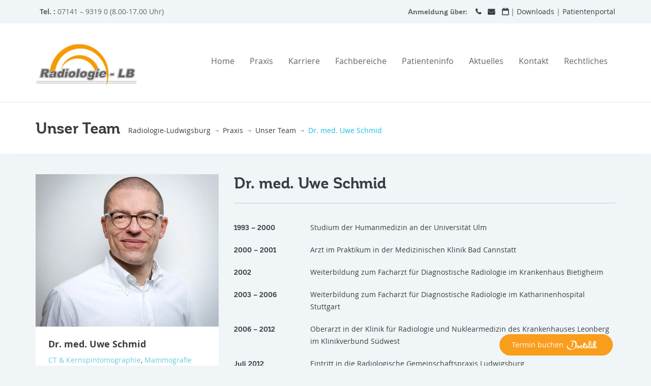

--- FILE ---
content_type: text/html; charset=UTF-8
request_url: https://www.radiologie-lb.de/team/schmid/
body_size: 31611
content:
<!DOCTYPE html>
<!--[if IE 7]><html class="ie ie7" lang="de"><![endif]-->
<!--[if IE 8]><html class="ie ie8" lang="de"><![endif]-->
<!--[if !(IE 7) | !(IE 8) ]><!-->
<html lang="de">
<!--<![endif]-->
<head>
    <!-- META TAGS -->
    <meta charset="UTF-8">

    <!-- Define a viewport to mobile devices to use - telling the browser to assume that the page is as wide as the device (width=device-width) and setting the initial page zoom level to be 1 (initial-scale=1.0) -->
    <meta name="viewport" content="width=device-width, initial-scale=1.0">
    <meta name="format-detection" content="telephone=no" />

    <link rel="shortcut icon" href="https://www.radiologie-lb.de/wp-content/uploads/2017/04/Favicon_Radiologie-LB.png"/>
    <!-- Pingback URL -->
    <link rel="pingback" href="https://www.radiologie-lb.de/xmlrpc.php"/>

    <!-- RSS -->
    <link rel="alternate" type="application/rss+xml" title="Radiologie-Ludwigsburg" href="https://www.radiologie-lb.de/feed/"/>
    <link rel="alternate" type="application/atom+xml" title="Radiologie-Ludwigsburg" href="https://www.radiologie-lb.de/feed/atom/"/>

    <meta name='robots' content='index, follow, max-image-preview:large, max-snippet:-1, max-video-preview:-1' />

	<!-- This site is optimized with the Yoast SEO plugin v26.6 - https://yoast.com/wordpress/plugins/seo/ -->
	<title>Dr. med. Uwe Schmid - Radiologie-Ludwigsburg</title>
	<link rel="canonical" href="https://www.radiologie-lb.de/doctor/schmid/" />
	<meta property="og:locale" content="de_DE" />
	<meta property="og:type" content="article" />
	<meta property="og:title" content="Dr. med. Uwe Schmid - Radiologie-Ludwigsburg" />
	<meta property="og:description" content="1993 – 2000 Studium der Humanmedizin an der Universität Ulm 2000 – 2001 Arzt im Praktikum in der Medizinischen Klinik Bad Cannstatt 2002 Weiterbildung zum Facharzt für Diagnostische Radiologie im Krankenhaus Bietigheim 2003 – 2006 Weiterbildung zum Facharzt für Diagnostische Radiologie im Katharinenhospital Stuttgart 2006 – 2012 Oberarzt in der Klinik für Radiologie und Nuklearmedizin des [&hellip;]" />
	<meta property="og:url" content="https://www.radiologie-lb.de/doctor/schmid/" />
	<meta property="og:site_name" content="Radiologie-Ludwigsburg" />
	<meta property="article:modified_time" content="2024-01-11T08:42:01+00:00" />
	<meta property="og:image" content="https://www.radiologie-lb.de/wp-content/uploads/2024/01/Team_Schmid_2024.jpg" />
	<meta property="og:image:width" content="600" />
	<meta property="og:image:height" content="600" />
	<meta property="og:image:type" content="image/jpeg" />
	<meta name="twitter:card" content="summary_large_image" />
	<meta name="twitter:label1" content="Geschätzte Lesezeit" />
	<meta name="twitter:data1" content="1 Minute" />
	<script type="application/ld+json" class="yoast-schema-graph">{"@context":"https://schema.org","@graph":[{"@type":"WebPage","@id":"https://www.radiologie-lb.de/doctor/schmid/","url":"https://www.radiologie-lb.de/doctor/schmid/","name":"Dr. med. Uwe Schmid - Radiologie-Ludwigsburg","isPartOf":{"@id":"https://www.radiologie-lb.de/#website"},"primaryImageOfPage":{"@id":"https://www.radiologie-lb.de/doctor/schmid/#primaryimage"},"image":{"@id":"https://www.radiologie-lb.de/doctor/schmid/#primaryimage"},"thumbnailUrl":"https://www.radiologie-lb.de/wp-content/uploads/2024/01/Team_Schmid_2024.jpg","datePublished":"2019-01-13T09:58:05+00:00","dateModified":"2024-01-11T08:42:01+00:00","breadcrumb":{"@id":"https://www.radiologie-lb.de/doctor/schmid/#breadcrumb"},"inLanguage":"de","potentialAction":[{"@type":"ReadAction","target":["https://www.radiologie-lb.de/doctor/schmid/"]}]},{"@type":"ImageObject","inLanguage":"de","@id":"https://www.radiologie-lb.de/doctor/schmid/#primaryimage","url":"https://www.radiologie-lb.de/wp-content/uploads/2024/01/Team_Schmid_2024.jpg","contentUrl":"https://www.radiologie-lb.de/wp-content/uploads/2024/01/Team_Schmid_2024.jpg","width":600,"height":600,"caption":"Dr. med. Uwe Schmid, Facharzt für Diagnostische Radiologie"},{"@type":"BreadcrumbList","@id":"https://www.radiologie-lb.de/doctor/schmid/#breadcrumb","itemListElement":[{"@type":"ListItem","position":1,"name":"Startseite","item":"https://www.radiologie-lb.de/"},{"@type":"ListItem","position":2,"name":"Dr. med. Uwe Schmid"}]},{"@type":"WebSite","@id":"https://www.radiologie-lb.de/#website","url":"https://www.radiologie-lb.de/","name":"Radiologie-Ludwigsburg","description":"Radiologische Gemeinschaftspraxis Ludwigsburg","publisher":{"@id":"https://www.radiologie-lb.de/#organization"},"potentialAction":[{"@type":"SearchAction","target":{"@type":"EntryPoint","urlTemplate":"https://www.radiologie-lb.de/?s={search_term_string}"},"query-input":{"@type":"PropertyValueSpecification","valueRequired":true,"valueName":"search_term_string"}}],"inLanguage":"de"},{"@type":"Organization","@id":"https://www.radiologie-lb.de/#organization","name":"Radiologie-Ludwigsburg","url":"https://www.radiologie-lb.de/","logo":{"@type":"ImageObject","inLanguage":"de","@id":"https://www.radiologie-lb.de/#/schema/logo/image/","url":"https://www.radiologie-lb.de/wp-content/uploads/2017/08/Radiologie-LB_Logo.png","contentUrl":"https://www.radiologie-lb.de/wp-content/uploads/2017/08/Radiologie-LB_Logo.png","width":900,"height":397,"caption":"Radiologie-Ludwigsburg"},"image":{"@id":"https://www.radiologie-lb.de/#/schema/logo/image/"}}]}</script>
	<!-- / Yoast SEO plugin. -->


<link rel="alternate" type="application/rss+xml" title="Radiologie-Ludwigsburg &raquo; Feed" href="https://www.radiologie-lb.de/feed/" />
<link rel="alternate" type="application/rss+xml" title="Radiologie-Ludwigsburg &raquo; Kommentar-Feed" href="https://www.radiologie-lb.de/comments/feed/" />
<script consent-skip-blocker="1" data-skip-lazy-load="js-extra"  data-cfasync="false">
(function () {
  // Web Font Loader compatibility (https://github.com/typekit/webfontloader)
  var modules = {
    typekit: "https://use.typekit.net",
    google: "https://fonts.googleapis.com/"
  };

  var load = function (config) {
    setTimeout(function () {
      var a = window.consentApi;

      // Only when blocker is active
      if (a) {
        // Iterate all modules and handle in a single `WebFont.load`
        Object.keys(modules).forEach(function (module) {
          var newConfigWithoutOtherModules = JSON.parse(
            JSON.stringify(config)
          );
          Object.keys(modules).forEach(function (toRemove) {
            if (toRemove !== module) {
              delete newConfigWithoutOtherModules[toRemove];
            }
          });

          if (newConfigWithoutOtherModules[module]) {
            a.unblock(modules[module]).then(function () {
              var originalLoad = window.WebFont.load;
              if (originalLoad !== load) {
                originalLoad(newConfigWithoutOtherModules);
              }
            });
          }
        });
      }
    }, 0);
  };

  if (!window.WebFont) {
    window.WebFont = {
      load: load
    };
  }
})();
</script><link rel="preload" href="https://www.radiologie-lb.de/wp-content/ffe73b39fb443fc3e0e718538791f9e4/dist/1944793416.js?ver=d0a9e67d7481025d345fb9f698655441" as="script" />
<link rel="preload" href="https://www.radiologie-lb.de/wp-content/ffe73b39fb443fc3e0e718538791f9e4/dist/1983349867.js?ver=74fbdb39dad32617585001bcb9ba0209" as="script" />
<link rel="preload" href="https://www.radiologie-lb.de/wp-content/plugins/real-cookie-banner-pro/public/lib/animate.css/animate.min.css?ver=4.1.1" as="style" />
<script data-cfasync="false" type="text/javascript" defer src="https://www.radiologie-lb.de/wp-content/ffe73b39fb443fc3e0e718538791f9e4/dist/1944793416.js?ver=d0a9e67d7481025d345fb9f698655441" id="real-cookie-banner-pro-vendor-real-cookie-banner-pro-banner-js"></script>
<script type="application/json" data-skip-lazy-load="js-extra" data-skip-moving="true" data-no-defer nitro-exclude data-alt-type="application/ld+json" data-dont-merge data-wpmeteor-nooptimize="true" data-cfasync="false" id="a963aaef43111bb90af63b927dc709adf1-js-extra">{"slug":"real-cookie-banner-pro","textDomain":"real-cookie-banner","version":"5.2.10","restUrl":"https:\/\/www.radiologie-lb.de\/wp-json\/real-cookie-banner\/v1\/","restNamespace":"real-cookie-banner\/v1","restPathObfuscateOffset":"b627be51215d1731","restRoot":"https:\/\/www.radiologie-lb.de\/wp-json\/","restQuery":{"_v":"5.2.10","_locale":"user"},"restNonce":"30ca07dfda","restRecreateNonceEndpoint":"https:\/\/www.radiologie-lb.de\/wp-admin\/admin-ajax.php?action=rest-nonce","publicUrl":"https:\/\/www.radiologie-lb.de\/wp-content\/plugins\/real-cookie-banner-pro\/public\/","chunkFolder":"dist","chunksLanguageFolder":"https:\/\/www.radiologie-lb.de\/wp-content\/languages\/mo-cache\/real-cookie-banner-pro\/","chunks":{"chunk-config-tab-blocker.lite.js":["de_DE_formal-83d48f038e1cf6148175589160cda67e","de_DE_formal-e5c2f3318cd06f18a058318f5795a54b","de_DE_formal-76129424d1eb6744d17357561a128725","de_DE_formal-d3d8ada331df664d13fa407b77bc690b"],"chunk-config-tab-blocker.pro.js":["de_DE_formal-ddf5ae983675e7b6eec2afc2d53654a2","de_DE_formal-487d95eea292aab22c80aa3ae9be41f0","de_DE_formal-ab0e642081d4d0d660276c9cebfe9f5d","de_DE_formal-0f5f6074a855fa677e6086b82145bd50"],"chunk-config-tab-consent.lite.js":["de_DE_formal-3823d7521a3fc2857511061e0d660408"],"chunk-config-tab-consent.pro.js":["de_DE_formal-9cb9ecf8c1e8ce14036b5f3a5e19f098"],"chunk-config-tab-cookies.lite.js":["de_DE_formal-1a51b37d0ef409906245c7ed80d76040","de_DE_formal-e5c2f3318cd06f18a058318f5795a54b","de_DE_formal-76129424d1eb6744d17357561a128725"],"chunk-config-tab-cookies.pro.js":["de_DE_formal-572ee75deed92e7a74abba4b86604687","de_DE_formal-487d95eea292aab22c80aa3ae9be41f0","de_DE_formal-ab0e642081d4d0d660276c9cebfe9f5d"],"chunk-config-tab-dashboard.lite.js":["de_DE_formal-f843c51245ecd2b389746275b3da66b6"],"chunk-config-tab-dashboard.pro.js":["de_DE_formal-ae5ae8f925f0409361cfe395645ac077"],"chunk-config-tab-import.lite.js":["de_DE_formal-66df94240f04843e5a208823e466a850"],"chunk-config-tab-import.pro.js":["de_DE_formal-e5fee6b51986d4ff7a051d6f6a7b076a"],"chunk-config-tab-licensing.lite.js":["de_DE_formal-e01f803e4093b19d6787901b9591b5a6"],"chunk-config-tab-licensing.pro.js":["de_DE_formal-4918ea9704f47c2055904e4104d4ffba"],"chunk-config-tab-scanner.lite.js":["de_DE_formal-b10b39f1099ef599835c729334e38429"],"chunk-config-tab-scanner.pro.js":["de_DE_formal-752a1502ab4f0bebfa2ad50c68ef571f"],"chunk-config-tab-settings.lite.js":["de_DE_formal-37978e0b06b4eb18b16164a2d9c93a2c"],"chunk-config-tab-settings.pro.js":["de_DE_formal-e59d3dcc762e276255c8989fbd1f80e3"],"chunk-config-tab-tcf.lite.js":["de_DE_formal-4f658bdbf0aa370053460bc9e3cd1f69","de_DE_formal-e5c2f3318cd06f18a058318f5795a54b","de_DE_formal-d3d8ada331df664d13fa407b77bc690b"],"chunk-config-tab-tcf.pro.js":["de_DE_formal-e1e83d5b8a28f1f91f63b9de2a8b181a","de_DE_formal-487d95eea292aab22c80aa3ae9be41f0","de_DE_formal-0f5f6074a855fa677e6086b82145bd50"]},"others":{"customizeValuesBanner":"{\"layout\":{\"type\":\"banner\",\"maxHeightEnabled\":true,\"maxHeight\":740,\"dialogMaxWidth\":530,\"dialogPosition\":\"middleCenter\",\"dialogMargin\":[0,0,0,0],\"bannerPosition\":\"bottom\",\"bannerMaxWidth\":1024,\"dialogBorderRadius\":0,\"borderRadius\":0,\"animationIn\":\"slideInUp\",\"animationInDuration\":500,\"animationInOnlyMobile\":true,\"animationOut\":\"slideOutDown\",\"animationOutDuration\":500,\"animationOutOnlyMobile\":true,\"overlay\":true,\"overlayBg\":\"#474747\",\"overlayBgAlpha\":45,\"overlayBlur\":9},\"decision\":{\"acceptAll\":\"button\",\"acceptEssentials\":\"button\",\"showCloseIcon\":false,\"acceptIndividual\":\"link\",\"buttonOrder\":\"all,essential,save,individual\",\"showGroups\":false,\"groupsFirstView\":false,\"saveButton\":\"always\"},\"design\":{\"bg\":\"#ffffff\",\"textAlign\":\"center\",\"linkTextDecoration\":\"underline\",\"borderWidth\":0,\"borderColor\":\"#d8d8d8\",\"fontSize\":14,\"fontColor\":\"#3d3d3d\",\"fontInheritFamily\":true,\"fontFamily\":\"Arial, Helvetica, sans-serif\",\"fontWeight\":\"normal\",\"boxShadowEnabled\":false,\"boxShadowOffsetX\":0,\"boxShadowOffsetY\":-1,\"boxShadowBlurRadius\":9,\"boxShadowSpreadRadius\":0,\"boxShadowColor\":\"#2b2b2b\",\"boxShadowColorAlpha\":20},\"headerDesign\":{\"inheritBg\":true,\"bg\":\"#f4f4f4\",\"inheritTextAlign\":true,\"textAlign\":\"center\",\"padding\":[17,20,16,20],\"logo\":\"\",\"logoRetina\":\"\",\"logoMaxHeight\":40,\"logoPosition\":\"above\",\"logoMargin\":[5,15,5,15],\"fontSize\":20,\"fontColor\":\"#303030\",\"fontInheritFamily\":true,\"fontFamily\":\"Arial, Helvetica, sans-serif\",\"fontWeight\":\"bolder\",\"borderWidth\":2,\"borderColor\":\"#ebebeb\"},\"bodyDesign\":{\"padding\":[15,20,20,20],\"descriptionInheritFontSize\":true,\"descriptionFontSize\":14,\"dottedGroupsInheritFontSize\":true,\"dottedGroupsFontSize\":14,\"dottedGroupsBulletColor\":\"#f5a418\",\"teachingsInheritTextAlign\":true,\"teachingsTextAlign\":\"center\",\"teachingsSeparatorActive\":true,\"teachingsSeparatorWidth\":100,\"teachingsSeparatorHeight\":3,\"teachingsSeparatorColor\":\"#f99d1c\",\"teachingsInheritFontSize\":false,\"teachingsFontSize\":12,\"teachingsInheritFontColor\":true,\"teachingsFontColor\":\"#7c7c7c\",\"accordionMargin\":[10,0,5,0],\"accordionPadding\":[5,10,5,10],\"accordionArrowType\":\"outlined\",\"accordionArrowColor\":\"#13293e\",\"accordionBg\":\"#ffffff\",\"accordionActiveBg\":\"#f9f9f9\",\"accordionHoverBg\":\"#efefef\",\"accordionBorderWidth\":1,\"accordionBorderColor\":\"#efefef\",\"accordionTitleFontSize\":12,\"accordionTitleFontColor\":\"#2b2b2b\",\"accordionTitleFontWeight\":\"normal\",\"accordionDescriptionMargin\":[5,0,0,0],\"accordionDescriptionFontSize\":12,\"accordionDescriptionFontColor\":\"#828282\",\"accordionDescriptionFontWeight\":\"normal\",\"acceptAllOneRowLayout\":false,\"acceptAllPadding\":[10,10,10,10],\"acceptAllBg\":\"#f99d1c\",\"acceptAllTextAlign\":\"center\",\"acceptAllFontSize\":18,\"acceptAllFontColor\":\"#202020\",\"acceptAllFontWeight\":\"normal\",\"acceptAllBorderWidth\":0,\"acceptAllBorderColor\":\"#000000\",\"acceptAllHoverBg\":\"#f99100\",\"acceptAllHoverFontColor\":\"#000000\",\"acceptAllHoverBorderColor\":\"#000000\",\"acceptEssentialsUseAcceptAll\":true,\"acceptEssentialsButtonType\":\"\",\"acceptEssentialsPadding\":[5,5,5,5],\"acceptEssentialsBg\":\"#ffffff\",\"acceptEssentialsTextAlign\":\"center\",\"acceptEssentialsFontSize\":14,\"acceptEssentialsFontColor\":\"#13293e\",\"acceptEssentialsFontWeight\":\"normal\",\"acceptEssentialsBorderWidth\":1,\"acceptEssentialsBorderColor\":\"#13293e\",\"acceptEssentialsHoverBg\":\"#ffffff\",\"acceptEssentialsHoverFontColor\":\"#17324f\",\"acceptEssentialsHoverBorderColor\":\"#17324f\",\"acceptIndividualPadding\":[5,5,5,5],\"acceptIndividualBg\":\"#ffffff\",\"acceptIndividualTextAlign\":\"center\",\"acceptIndividualFontSize\":16,\"acceptIndividualFontColor\":\"#2b2b2b\",\"acceptIndividualFontWeight\":\"normal\",\"acceptIndividualBorderWidth\":0,\"acceptIndividualBorderColor\":\"#000000\",\"acceptIndividualHoverBg\":\"#ffffff\",\"acceptIndividualHoverFontColor\":\"#000000\",\"acceptIndividualHoverBorderColor\":\"#000000\"},\"footerDesign\":{\"poweredByLink\":true,\"inheritBg\":false,\"bg\":\"#3a3c41\",\"inheritTextAlign\":true,\"textAlign\":\"center\",\"padding\":[15,20,17,20],\"fontSize\":12,\"fontColor\":\"#ffffff\",\"fontInheritFamily\":true,\"fontFamily\":\"Arial, Helvetica, sans-serif\",\"fontWeight\":\"normal\",\"hoverFontColor\":\"#f99d1c\",\"borderWidth\":0,\"borderColor\":\"#efefef\",\"languageSwitcher\":\"flags\"},\"texts\":{\"headline\":\"Privatsph\\u00e4re-Einstellungen\",\"description\":\"Wir verwenden Cookies und \\u00e4hnliche Technologien auf unserer Website und verarbeiten Ihre personenbezogenen Daten (z.B. IP-Adresse), um z.B. Inhalte und Anzeigen zu personalisieren, Medien von Drittanbietern einzubinden oder Zugriffe auf unsere Website zu analysieren. Die Datenverarbeitung kann auch erst in Folge gesetzter Cookies stattfinden. Wir geben diese Daten an Dritte weiter, die wir in den Privatsph\\u00e4re-Einstellungen benennen.<br \\\/><br \\\/>Die Datenverarbeitung kann mit Ihrer Einwilligung oder auf Basis eines berechtigten Interesses erfolgen, dem Sie in den Privatsph\\u00e4re-Einstellungen widersprechen k\\u00f6nnen. Sie haben das Recht, Ihre Einwilligung nicht zu erteilen und Ihre Einwilligung zu einem sp\\u00e4teren Zeitpunkt zu \\u00e4ndern oder zu widerrufen. Weitere Informationen \\u00fcber die Verwendung Ihrer Daten finden Sie in unserer {{privacyPolicy}}Datenschutzerkl\\u00e4rung{{\\\/privacyPolicy}}.\",\"acceptAll\":\"Alle akzeptieren\",\"acceptEssentials\":\"Weiter ohne Einwilligung\",\"acceptIndividual\":\"Privatsph\\u00e4re-Einstellungen individuell festlegen\",\"poweredBy\":\"0\",\"dataProcessingInUnsafeCountries\":\"Einige Services verarbeiten personenbezogene Daten in unsicheren Drittl\\u00e4ndern. Mit Ihrer Einwilligung stimmen Sie auch der Datenverarbeitung gekennzeichneter Services gem\\u00e4\\u00df {{legalBasis}} zu, mit Risiken wie unzureichenden Rechtsmitteln, unbefugtem Zugriff durch Beh\\u00f6rden ohne Information oder Widerspruchsm\\u00f6glichkeit, unbefugter Weitergabe an Dritte und unzureichenden Datensicherheitsma\\u00dfnahmen.\",\"ageNoticeBanner\":\"Sie sind unter {{minAge}} Jahre alt? Dann k\\u00f6nnen Sie nicht in optionale Services einwilligen. Bitten Sie Ihre Eltern oder Erziehungsberechtigten, mit Ihnen in diese Services einzuwilligen.\",\"ageNoticeBlocker\":\"Sie sind unter {{minAge}} Jahre alt? Leider d\\u00fcrfen Sie in diesen Service nicht selbst einwilligen, um diese Inhalte zu sehen. Bitten Sie Ihre Eltern oder Erziehungsberechtigten, in den Service mit Ihnen einzuwilligen!\",\"listServicesNotice\":\"Indem Sie alle Services akzeptieren, erlauben Sie, dass {{services}} geladen werden. Diese sind nach ihrem Zweck in Gruppen {{serviceGroups}} unterteilt (Zugeh\\u00f6rigkeit durch hochgestellte Zahlen gekennzeichnet).\",\"listServicesLegitimateInterestNotice\":\"Au\\u00dferdem werden {{services}} auf der Grundlage eines berechtigten Interesses geladen.\",\"tcfStacksCustomName\":\"Services mit verschiedenen Zwecken au\\u00dferhalb des TCF-Standards\",\"tcfStacksCustomDescription\":\"Services, die Einwilligungen nicht \\u00fcber den TCF-Standard, sondern \\u00fcber andere Technologien teilen. Diese werden nach ihrem Zweck in mehrere Gruppen unterteilt. Einige davon werden aufgrund eines berechtigten Interesses genutzt (z.B. Gefahrenabwehr), andere werden nur mit deiner Einwilligung genutzt. Details zu den einzelnen Gruppen und Zwecken der Services findest du in den individuellen Privatsph\\u00e4re-Einstellungen.\",\"consentForwardingExternalHosts\":\"Ihre Einwilligung gilt auch auf {{websites}}.\",\"blockerHeadline\":\"{{name}} aufgrund von Privatsph\\u00e4re-Einstellungen blockiert\",\"blockerLinkShowMissing\":\"Alle Services anzeigen, in die Sie noch einwilligen m\\u00fcssen\",\"blockerLoadButton\":\"Services akzeptieren und Inhalte laden\",\"blockerAcceptInfo\":\"Durch das Laden der blockierten Inhalte werden Ihre Privatsph\\u00e4ren-Einstellungen angepasst. Inhalte von diesem Service werden in Zukunft nicht mehr blockiert.\",\"stickyHistory\":\"Historie der Privatsph\\u00e4re-Einstellungen\",\"stickyRevoke\":\"Einwilligungen widerrufen\",\"stickyRevokeSuccessMessage\":\"Sie haben Ihre Einwilligung f\\u00fcr Services mit ihren Cookies und der Verarbeitung personenbezogener Daten erfolgreich widerrufen. Die Seite wird jetzt neu geladen!\",\"stickyChange\":\"Privatsph\\u00e4re-Einstellungen \\u00e4ndern\"},\"individualLayout\":{\"inheritDialogMaxWidth\":false,\"dialogMaxWidth\":970,\"inheritBannerMaxWidth\":true,\"bannerMaxWidth\":1980,\"descriptionTextAlign\":\"left\"},\"group\":{\"checkboxBg\":\"#ebebeb\",\"checkboxBorderWidth\":0,\"checkboxBorderColor\":\"#d2d2d2\",\"checkboxActiveColor\":\"#ffffff\",\"checkboxActiveBg\":\"#4e4e4e\",\"checkboxActiveBorderColor\":\"#13293e\",\"groupInheritBg\":true,\"groupBg\":\"#f4f4f4\",\"groupPadding\":[15,15,15,15],\"groupSpacing\":5,\"groupBorderRadius\":0,\"groupBorderWidth\":1,\"groupBorderColor\":\"#ebebeb\",\"headlineFontSize\":16,\"headlineFontWeight\":\"normal\",\"headlineFontColor\":\"#4c4c4c\",\"descriptionFontSize\":12,\"descriptionFontColor\":\"#757575\",\"linkColor\":\"#636363\",\"linkHoverColor\":\"#2b2b2b\",\"detailsHideLessRelevant\":true},\"saveButton\":{\"useAcceptAll\":true,\"type\":\"button\",\"padding\":[5,5,5,5],\"bg\":\"#ffffff\",\"textAlign\":\"center\",\"fontSize\":14,\"fontColor\":\"#13293e\",\"fontWeight\":\"normal\",\"borderWidth\":1,\"borderColor\":\"#f5a418\",\"hoverBg\":\"#ffffff\",\"hoverFontColor\":\"#ffb433\",\"hoverBorderColor\":\"#ffb433\"},\"individualTexts\":{\"headline\":\"Individuelle Privatsph\\u00e4re-Einstellungen\",\"description\":\"Wir verwenden Cookies und \\u00e4hnliche Technologien auf unserer Website und verarbeiten Ihre personenbezogenen Daten (z.B. IP-Adresse), um z.B. Inhalte und Anzeigen zu personalisieren, Medien von Drittanbietern einzubinden oder Zugriffe auf unsere Website zu analysieren. Die Datenverarbeitung kann auch erst in Folge gesetzter Cookies stattfinden. Wir geben diese Daten an Dritte weiter, die wir in den Privatsph\\u00e4re-Einstellungen benennen.<br \\\/><br \\\/>Die Datenverarbeitung kann mit Ihrer Einwilligung oder auf Basis eines berechtigten Interesses erfolgen, dem Sie in den Privatsph\\u00e4re-Einstellungen widersprechen k\\u00f6nnen. Sie haben das Recht, Ihre Einwilligung nicht zu erteilen und Ihre Einwilligung zu einem sp\\u00e4teren Zeitpunkt zu \\u00e4ndern oder zu widerrufen. Weitere Informationen \\u00fcber die Verwendung Ihrer Daten finden Sie in unserer {{privacyPolicy}}Datenschutzerkl\\u00e4rung{{\\\/privacyPolicy}}.<br \\\/><br \\\/>Nachstehend finden Sie eine \\u00dcbersicht \\u00fcber alle von dieser Website genutzten Services. Sie k\\u00f6nnen detaillierte Informationen zu jedem Service einsehen und diesen einzeln zustimmen oder von Ihrem Widerspruchsrecht Gebrauch machen.\",\"save\":\"Individuelle Auswahl speichern\",\"showMore\":\"Service-Informationen anzeigen\",\"hideMore\":\"Service-Informationen ausblenden\",\"postamble\":\"\"},\"mobile\":{\"enabled\":true,\"maxHeight\":400,\"hideHeader\":false,\"alignment\":\"bottom\",\"scalePercent\":90,\"scalePercentVertical\":-50},\"sticky\":{\"enabled\":false,\"animationsEnabled\":true,\"alignment\":\"left\",\"bubbleBorderRadius\":50,\"icon\":\"fingerprint\",\"iconCustom\":\"\",\"iconCustomRetina\":\"\",\"iconSize\":30,\"iconColor\":\"#ffffff\",\"bubbleMargin\":[10,20,20,20],\"bubblePadding\":15,\"bubbleBg\":\"#15779b\",\"bubbleBorderWidth\":0,\"bubbleBorderColor\":\"#10556f\",\"boxShadowEnabled\":true,\"boxShadowOffsetX\":0,\"boxShadowOffsetY\":2,\"boxShadowBlurRadius\":5,\"boxShadowSpreadRadius\":1,\"boxShadowColor\":\"#105b77\",\"boxShadowColorAlpha\":40,\"bubbleHoverBg\":\"#ffffff\",\"bubbleHoverBorderColor\":\"#000000\",\"hoverIconColor\":\"#000000\",\"hoverIconCustom\":\"\",\"hoverIconCustomRetina\":\"\",\"menuFontSize\":16,\"menuBorderRadius\":5,\"menuItemSpacing\":10,\"menuItemPadding\":[5,10,5,10]},\"customCss\":{\"css\":\"\",\"antiAdBlocker\":\"y\"}}","isPro":true,"showProHints":false,"proUrl":"https:\/\/devowl.io\/de\/go\/real-cookie-banner?source=rcb-lite","showLiteNotice":false,"frontend":{"groups":"[{\"id\":70,\"name\":\"Essenziell\",\"slug\":\"essenziell\",\"description\":\"Essential Services sind f\\u00fcr die grundlegende Funktionalit\\u00e4t der Website erforderlich. Sie enthalten nur technisch notwendige Services. Diesen Services kann nicht widersprochen werden.\",\"isEssential\":true,\"isDefault\":true,\"items\":[{\"id\":1921,\"name\":\"Real Cookie Banner\",\"purpose\":\"Real Cookie Banner bittet Website-Besucher um die Einwilligung zum Setzen von Cookies und zur Verarbeitung personenbezogener Daten. Dazu wird jedem Website-Besucher eine UUID (pseudonyme Identifikation des Nutzers) zugewiesen, die bis zum Ablauf des Cookies zur Speicherung der Einwilligung g\\u00fcltig ist. Cookies werden dazu verwendet, um zu testen, ob Cookies gesetzt werden k\\u00f6nnen, um Referenz auf die dokumentierte Einwilligung zu speichern, um zu speichern, in welche Services aus welchen Service-Gruppen der Besucher eingewilligt hat, und, falls Einwilligung nach dem Transparency & Consent Framework (TCF) eingeholt werden, um die Einwilligungen in TCF Partner, Zwecke, besondere Zwecke, Funktionen und besondere Funktionen zu speichern. Im Rahmen der Darlegungspflicht nach DSGVO wird die erhobene Einwilligung vollumf\\u00e4nglich dokumentiert. Dazu z\\u00e4hlt neben den Services und Service-Gruppen, in welche der Besucher eingewilligt hat, und falls Einwilligung nach dem TCF Standard eingeholt werden, in welche TCF Partner, Zwecke und Funktionen der Besucher eingewilligt hat, alle Einstellungen des Cookie Banners zum Zeitpunkt der Einwilligung als auch die technischen Umst\\u00e4nde (z.B. Gr\\u00f6\\u00dfe des Sichtbereichs bei der Einwilligung) und die Nutzerinteraktionen (z.B. Klick auf Buttons), die zur Einwilligung gef\\u00fchrt haben. Die Einwilligung wird pro Sprache einmal erhoben.\",\"providerContact\":{\"phone\":\"\",\"email\":\"\",\"link\":\"\"},\"isProviderCurrentWebsite\":true,\"provider\":\"Radiologie-Ludwigsburg\",\"uniqueName\":\"real-cookie-banner\",\"isEmbeddingOnlyExternalResources\":false,\"legalBasis\":\"legal-requirement\",\"dataProcessingInCountries\":[],\"dataProcessingInCountriesSpecialTreatments\":[],\"technicalDefinitions\":[{\"type\":\"http\",\"name\":\"real_cookie_banner*\",\"host\":\".radiologie-lb.de\",\"duration\":365,\"durationUnit\":\"d\",\"isSessionDuration\":false,\"purpose\":\"Eindeutiger Identifikator f\\u00fcr die Einwilligung, aber nicht f\\u00fcr den Website-Besucher. Revisionshash f\\u00fcr die Einstellungen des Cookie-Banners (Texte, Farben, Funktionen, Servicegruppen, Dienste, Content Blocker usw.). IDs f\\u00fcr eingewilligte Services und Service-Gruppen.\"},{\"type\":\"http\",\"name\":\"real_cookie_banner*-tcf\",\"host\":\".radiologie-lb.de\",\"duration\":365,\"durationUnit\":\"d\",\"isSessionDuration\":false,\"purpose\":\"Im Rahmen von TCF gesammelte Einwilligungen, die im TC-String-Format gespeichert werden, einschlie\\u00dflich TCF-Vendoren, -Zwecke, -Sonderzwecke, -Funktionen und -Sonderfunktionen.\"},{\"type\":\"http\",\"name\":\"real_cookie_banner*-gcm\",\"host\":\".radiologie-lb.de\",\"duration\":365,\"durationUnit\":\"d\",\"isSessionDuration\":false,\"purpose\":\"Die im Google Consent Mode gesammelten Einwilligungen in die verschiedenen Einwilligungstypen (Zwecke) werden f\\u00fcr alle mit dem Google Consent Mode kompatiblen Services gespeichert.\"},{\"type\":\"http\",\"name\":\"real_cookie_banner-test\",\"host\":\".radiologie-lb.de\",\"duration\":365,\"durationUnit\":\"d\",\"isSessionDuration\":false,\"purpose\":\"Cookie, der gesetzt wurde, um die Funktionalit\\u00e4t von HTTP-Cookies zu testen. Wird sofort nach dem Test gel\\u00f6scht.\"},{\"type\":\"local\",\"name\":\"real_cookie_banner*\",\"host\":\"https:\\\/\\\/www.radiologie-lb.de\",\"duration\":1,\"durationUnit\":\"d\",\"isSessionDuration\":false,\"purpose\":\"Eindeutiger Identifikator f\\u00fcr die Einwilligung, aber nicht f\\u00fcr den Website-Besucher. Revisionshash f\\u00fcr die Einstellungen des Cookie-Banners (Texte, Farben, Funktionen, Service-Gruppen, Services, Content Blocker usw.). IDs f\\u00fcr eingewilligte Services und Service-Gruppen. Wird nur solange gespeichert, bis die Einwilligung auf dem Website-Server dokumentiert ist.\"},{\"type\":\"local\",\"name\":\"real_cookie_banner*-tcf\",\"host\":\"https:\\\/\\\/www.radiologie-lb.de\",\"duration\":1,\"durationUnit\":\"d\",\"isSessionDuration\":false,\"purpose\":\"Im Rahmen von TCF gesammelte Einwilligungen werden im TC-String-Format gespeichert, einschlie\\u00dflich TCF Vendoren, Zwecke, besondere Zwecke, Funktionen und besondere Funktionen. Wird nur solange gespeichert, bis die Einwilligung auf dem Website-Server dokumentiert ist.\"},{\"type\":\"local\",\"name\":\"real_cookie_banner*-gcm\",\"host\":\"https:\\\/\\\/www.radiologie-lb.de\",\"duration\":1,\"durationUnit\":\"d\",\"isSessionDuration\":false,\"purpose\":\"Im Rahmen des Google Consent Mode erfasste Einwilligungen werden f\\u00fcr alle mit dem Google Consent Mode kompatiblen Services in Einwilligungstypen (Zwecke) gespeichert. Wird nur solange gespeichert, bis die Einwilligung auf dem Website-Server dokumentiert ist.\"},{\"type\":\"local\",\"name\":\"real_cookie_banner-consent-queue*\",\"host\":\"https:\\\/\\\/www.radiologie-lb.de\",\"duration\":1,\"durationUnit\":\"d\",\"isSessionDuration\":false,\"purpose\":\"Lokale Zwischenspeicherung (Caching) der Auswahl im Cookie-Banner, bis der Server die Einwilligung dokumentiert; Dokumentation periodisch oder bei Seitenwechseln versucht, wenn der Server nicht verf\\u00fcgbar oder \\u00fcberlastet ist.\"}],\"codeDynamics\":[],\"providerPrivacyPolicyUrl\":\"https:\\\/\\\/www.radiologie-lb.de\\\/kontakt\\\/datenschutzerklaerung\\\/\",\"providerLegalNoticeUrl\":\"\",\"tagManagerOptInEventName\":\"\",\"tagManagerOptOutEventName\":\"\",\"googleConsentModeConsentTypes\":[],\"executePriority\":10,\"codeOptIn\":\"\",\"executeCodeOptInWhenNoTagManagerConsentIsGiven\":false,\"codeOptOut\":\"\",\"executeCodeOptOutWhenNoTagManagerConsentIsGiven\":false,\"deleteTechnicalDefinitionsAfterOptOut\":false,\"codeOnPageLoad\":\"\",\"presetId\":\"real-cookie-banner\"}]},{\"id\":71,\"name\":\"Funktional\",\"slug\":\"funktional\",\"description\":\"Funktionale Services sind notwendig, um \\u00fcber die wesentliche Funktionalit\\u00e4t hinausgehende Features wie sch\\u00f6nere Schriftarten, Videowiedergabe oder interaktive Web 2.0-Features bereitzustellen. Inhalte von z.B. Videoplattformen und Social Media Plattformen sind standardm\\u00e4\\u00dfig gesperrt und k\\u00f6nnen erlaubt werden. Wenn dem Service zugestimmt wird, werden diese Inhalte automatisch ohne weitere manuelle Einwilligung geladen.\",\"isEssential\":false,\"isDefault\":true,\"items\":[{\"id\":1938,\"name\":\"OpenStreetMap\",\"purpose\":\"OpenStreetMap erm\\u00f6glicht das Einbetten von Karten direkt in Websites, um die Website zu verbessern. Dies erfordert die Verarbeitung der IP-Adresse und der Metadaten des Nutzers. Cookies oder Cookie-\\u00e4hnliche Technologien k\\u00f6nnen gespeichert und ausgelesen werden, wenn die Website von OpenStreetMap aufgerufen wird. Diese k\\u00f6nnen personenbezogene Daten und technische Daten wie Standorte, Benutzer-IDs, die besuchten URLs und wie oft die URLs besucht wurden, enthalten. Diese Daten k\\u00f6nnen verwendet werden, um besuchte Websites und detaillierte Statistiken \\u00fcber das Nutzerverhalten zu sammeln und die Dienste von OpenStreetMap zu verbessern.\",\"providerContact\":{\"phone\":\"\",\"email\":\"privacy@osmfoundation.org\",\"link\":\"\"},\"isProviderCurrentWebsite\":false,\"provider\":\"OpenStreetMap Foundation (OSMF), St John\\u2019s Innovation Centre, Cowley Road, Cambridge CB4 0WS, Gro\\u00dfbritannien\",\"uniqueName\":\"open-street-map\",\"isEmbeddingOnlyExternalResources\":false,\"legalBasis\":\"consent\",\"dataProcessingInCountries\":[\"GB\",\"NL\",\"AT\",\"BE\",\"BG\",\"HR\",\"CY\",\"CZ\",\"DK\",\"EE\",\"FI\",\"FR\",\"DE\",\"GR\",\"HU\",\"IE\",\"IT\",\"LV\",\"LT\",\"LU\",\"MT\",\"PL\",\"PT\",\"RO\",\"SK\",\"SI\",\"ES\",\"SE\"],\"dataProcessingInCountriesSpecialTreatments\":[],\"technicalDefinitions\":[{\"type\":\"http\",\"name\":\"_osm_location\",\"host\":\"www.openstreetmap.org\",\"duration\":14,\"durationUnit\":\"mo\",\"isSessionDuration\":false,\"purpose\":\"L\\u00e4ngen- und Breitengrad sowie Zoomstufe des auf der Karte ausgew\\u00e4hlten Standorts\"},{\"type\":\"http\",\"name\":\"_osm_session\",\"host\":\"www.openstreetmap.org\",\"duration\":1,\"durationUnit\":\"y\",\"isSessionDuration\":true,\"purpose\":\"Eindeutige ID f\\u00fcr die Sitzung\"},{\"type\":\"http\",\"name\":\"_osm_totp_token\",\"host\":\".openstreetmap.org\",\"duration\":2,\"durationUnit\":\"h\",\"isSessionDuration\":false,\"purpose\":\"\"},{\"type\":\"http\",\"name\":\"_pk_id.*\",\"host\":\"www.openstreetmap.org\",\"duration\":1,\"durationUnit\":\"mo\",\"isSessionDuration\":false,\"purpose\":\"Eindeutige ID zur Erkennung des Benutzers f\\u00fcr die Tracking-Funktion\"},{\"type\":\"http\",\"name\":\"_pk_ref.*\",\"host\":\"www.openstreetmap.org\",\"duration\":8,\"durationUnit\":\"d\",\"isSessionDuration\":false,\"purpose\":\"Verweisende URL\"},{\"type\":\"http\",\"name\":\"_pk_ses.*\",\"host\":\"www.openstreetmap.org\",\"duration\":32,\"durationUnit\":\"m\",\"isSessionDuration\":false,\"purpose\":\"\"}],\"codeDynamics\":[],\"providerPrivacyPolicyUrl\":\"https:\\\/\\\/wiki.osmfoundation.org\\\/wiki\\\/Privacy_Policy\",\"providerLegalNoticeUrl\":\"https:\\\/\\\/www.openstreetmap.de\\\/impressum\\\/\",\"tagManagerOptInEventName\":\"\",\"tagManagerOptOutEventName\":\"\",\"googleConsentModeConsentTypes\":[],\"executePriority\":10,\"codeOptIn\":\"\",\"executeCodeOptInWhenNoTagManagerConsentIsGiven\":false,\"codeOptOut\":\"\",\"executeCodeOptOutWhenNoTagManagerConsentIsGiven\":false,\"deleteTechnicalDefinitionsAfterOptOut\":false,\"codeOnPageLoad\":\"\",\"presetId\":\"open-street-map\"},{\"id\":1936,\"name\":\"Google Fonts\",\"purpose\":\"Google Fonts erm\\u00f6glicht die Integration von Schriftarten in Websites, um die Website zu verbessern, ohne dass die Schriftarten auf Ihrem Ger\\u00e4t installiert werden m\\u00fcssen. Dies erfordert die Verarbeitung der IP-Adresse und der Metadaten des Nutzers. Auf dem Client des Nutzers werden keine Cookies oder Cookie-\\u00e4hnliche Technologien gesetzt. Die Daten k\\u00f6nnen verwendet werden, um die besuchten Websites zu erfassen, und sie k\\u00f6nnen verwendet werden, um die Dienste von Google zu verbessern. Sie k\\u00f6nnen auch zur Profilerstellung verwendet werden, z. B. um Ihnen personalisierte Dienste anzubieten, wie Werbung auf der Grundlage Ihrer Interessen oder Empfehlungen. Google stellt personenbezogene Daten seinen verbundenen Unternehmen und anderen vertrauensw\\u00fcrdigen Unternehmen oder Personen zur Verf\\u00fcgung, die diese Daten auf der Grundlage der Anweisungen von Google und in \\u00dcbereinstimmung mit den Datenschutzbestimmungen von Google f\\u00fcr sie verarbeiten.\",\"providerContact\":{\"phone\":\"+353 1 543 1000\",\"email\":\"dpo-google@google.com\",\"link\":\"https:\\\/\\\/support.google.com\\\/\"},\"isProviderCurrentWebsite\":false,\"provider\":\"Google Ireland Limited, Gordon House, Barrow Street, Dublin 4, Irland\",\"uniqueName\":\"google-fonts\",\"isEmbeddingOnlyExternalResources\":true,\"legalBasis\":\"consent\",\"dataProcessingInCountries\":[\"US\",\"IE\",\"AU\",\"BE\",\"BR\",\"CA\",\"CL\",\"FI\",\"FR\",\"DE\",\"HK\",\"IN\",\"ID\",\"IL\",\"IT\",\"JP\",\"KR\",\"NL\",\"PL\",\"QA\",\"SG\",\"ES\",\"CH\",\"TW\",\"GB\"],\"dataProcessingInCountriesSpecialTreatments\":[\"provider-is-self-certified-trans-atlantic-data-privacy-framework\"],\"technicalDefinitions\":[{\"type\":\"http\",\"name\":\"\",\"host\":\"\",\"duration\":0,\"durationUnit\":\"y\",\"isSessionDuration\":false,\"purpose\":\"\"}],\"codeDynamics\":[],\"providerPrivacyPolicyUrl\":\"https:\\\/\\\/business.safety.google\\\/intl\\\/de\\\/privacy\\\/\",\"providerLegalNoticeUrl\":\"https:\\\/\\\/www.google.de\\\/contact\\\/impressum.html\",\"tagManagerOptInEventName\":\"\",\"tagManagerOptOutEventName\":\"\",\"googleConsentModeConsentTypes\":[],\"executePriority\":10,\"codeOptIn\":\"\",\"executeCodeOptInWhenNoTagManagerConsentIsGiven\":false,\"codeOptOut\":\"\",\"executeCodeOptOutWhenNoTagManagerConsentIsGiven\":false,\"deleteTechnicalDefinitionsAfterOptOut\":false,\"codeOnPageLoad\":\"base64-encoded:[base64]\",\"presetId\":\"google-fonts\"}]}]","links":[{"id":2033,"label":"Datenschutzerkl\u00e4rung","pageType":"privacyPolicy","isExternalUrl":false,"pageId":1339,"url":"https:\/\/www.radiologie-lb.de\/kontakt\/datenschutzerklaerung\/","hideCookieBanner":true,"isTargetBlank":true}],"websiteOperator":{"address":"Radiologische Gemeinschaftspraxis Ludwigsburg, Solitudestra\u00dfe 24, 71638 Ludwigsburg","country":"DE","contactEmail":"base64-encoded:bXBiYUByYWRpb2xvZ2llLWxiLmRl","contactPhone":"07141-9319-0","contactFormUrl":"https:\/\/www.radiologie-lb.de\/kontakt\/datenschutzerklaerung\/"},"blocker":[{"id":1943,"name":"HTML 5 Shim","description":"Erlaubt die Verwendung von HTML 5-Technologien in alten Browsern.","rules":["*html5shim.googlecode.com*"],"criteria":"services","tcfVendors":[],"tcfPurposes":[1],"services":[1942],"isVisual":true,"visualType":"default","visualMediaThumbnail":"0","visualContentType":"","isVisualDarkMode":false,"visualBlur":0,"visualDownloadThumbnail":false,"visualHeroButtonText":"","shouldForceToShowVisual":false,"presetId":"","visualThumbnail":null},{"id":1939,"name":"OpenStreetMap","description":"","rules":["*openstreetmap.org\/export\/embed*","div[class*=\"leaflet-map\"]","*leaflet.js*","*leaflet.css*","*wp-content\/plugins\/leaflet-map*","window.WPLeafletMapPlugin.push","div[class*=\"ums_map_opts\"]","*\/wp-content\/plugins\/osm\/js\/*","div[id^=\"map_ol3js_\"]","target: \"map_ol3js_","*wp-content\/plugins\/wp-map-block*","div[class*=\"wpmapblockrender\"]","*tile.openstreetmap.org*","*leaflet.min*","window.WPLeafletMapPlugin.maps","*\/wp-content\/plugins\/extensions-leaflet-map\/*","*\/wp-content\/plugins\/ultimate-maps-by-supsystic\/modules\/maps\/js\/frontend*","*nectar-leaflet-map*.js*","div[class*=\"w-map provider_osm\"]","div[class*=\"ba_map_holder\"]","*\/wp-content\/plugins\/osmapper\/assets\/js\/*","div[class*=\"elementor-widget-osm-map-elementor\"]","*\/wp-content\/plugins\/osm-map-elementor\/assets\/*","*\/wp-content\/plugins\/directorist\/assets\/js\/openstreet-map*","div[class*=\"directorist-single-map\"][data-map*=\"openstreet\"]","div[class*=\"wpgmza_map\":keepAttributes(value=class),jQueryHijackEach()][data-maps-engine=\"open-layers\"]","div[class*=\"sbs_openstreetmap_module\"]","*\/wp-content\/plugins\/stepbyteservice-openstreetmap\/*.js*","*wp-content\/plugins\/bdthemes-element-pack-lite\/assets\/js\/modules\/ep-open-street-map.min.js*","div[class*=\"bdt-open-street-map\"]","!*wp-content\/plugins\/draw-attention\/public\/assets\/js\/leaflet*","div[class*=\"awb-openstreet-map\":keepAttributes(value=class),jQueryHijackEach()]","div[uk-map]","*\/wp-content\/themes\/yootheme\/vendor\/assets\/leaflet\/*.js*","*\/wp-content\/themes\/yootheme\/packages\/builder\/elements\/map\/*.js*","*wp-content\/plugins\/open-user-map-pro\/*.js*","!*wp-content\/plugins\/open-user-map-pro\/src\/leaflet\/leaflet*","wp-content\/plugins\/open-user-map-pro\/src\/leaflet\/images\/marker-shadow.png","*wp-content\/plugins\/open-user-map\/*.js*","!*wp-content\/plugins\/open-user-map\/src\/leaflet\/leaflet*","wp-content\/plugins\/open-user-map\/src\/leaflet\/images\/marker-shadow.png","*wp-content\/plugins\/geodirectory\/assets\/leaflet\/*","build_map_ajax_search_param","div[class*=\"geodir_map_container\":keepAttributes(value=class),jQueryHijackEach()]","div[class*=\"citadela-openstreetmap\":visualParent(value=1)]","*wp-content\/plugins\/citadela-directory\/blocks\/common-scripts\/leaflet-maps-initializer*"],"criteria":"services","tcfVendors":[],"tcfPurposes":[],"services":[1938],"isVisual":true,"visualType":"hero","visualMediaThumbnail":"1952","visualContentType":"map","isVisualDarkMode":false,"visualBlur":0,"visualDownloadThumbnail":false,"visualHeroButtonText":"Karte laden","shouldForceToShowVisual":false,"presetId":"open-street-map","visualThumbnail":{"url":"https:\/\/www.radiologie-lb.de\/wp-content\/uploads\/2022\/09\/Maps_Vorschau-2.jpg","width":555,"height":500,"hide":["overlay"],"titleType":"center"}},{"id":1937,"name":"Google Fonts","description":"","rules":["*fonts.googleapis.com*","*ajax.googleapis.com\/ajax\/libs\/webfont\/1\/webfont.js*","*fonts.gstatic.com*","*WebFont.load*google*","WebFontConfig*google*","*ajax.googleapis.com\/ajax\/libs\/webfont\/*\/webfont.js*","!two_merge_google_fonts"],"criteria":"services","tcfVendors":[],"tcfPurposes":[],"services":[1936],"isVisual":false,"visualType":"default","visualMediaThumbnail":"0","visualContentType":"","isVisualDarkMode":false,"visualBlur":0,"visualDownloadThumbnail":false,"visualHeroButtonText":"","shouldForceToShowVisual":false,"presetId":"google-fonts","visualThumbnail":null}],"languageSwitcher":[],"predefinedDataProcessingInSafeCountriesLists":{"GDPR":["AT","BE","BG","HR","CY","CZ","DK","EE","FI","FR","DE","GR","HU","IE","IS","IT","LI","LV","LT","LU","MT","NL","NO","PL","PT","RO","SK","SI","ES","SE"],"DSG":["CH"],"GDPR+DSG":[],"ADEQUACY_EU":["AD","AR","CA","FO","GG","IL","IM","JP","JE","NZ","KR","CH","GB","UY","US"],"ADEQUACY_CH":["DE","AD","AR","AT","BE","BG","CA","CY","HR","DK","ES","EE","FI","FR","GI","GR","GG","HU","IM","FO","IE","IS","IL","IT","JE","LV","LI","LT","LU","MT","MC","NO","NZ","NL","PL","PT","CZ","RO","GB","SK","SI","SE","UY","US"]},"decisionCookieName":"real_cookie_banner-v:3_blog:1_path:4ffac6a","revisionHash":"fea5e8571447eee5f44c0bb360c980f9","territorialLegalBasis":["gdpr-eprivacy"],"setCookiesViaManager":"none","isRespectDoNotTrack":true,"failedConsentDocumentationHandling":"essentials","isAcceptAllForBots":true,"isDataProcessingInUnsafeCountries":true,"isAgeNotice":false,"ageNoticeAgeLimit":16,"isListServicesNotice":true,"isBannerLessConsent":false,"isTcf":false,"isGcm":false,"isGcmListPurposes":true,"hasLazyData":false},"anonymousContentUrl":"https:\/\/www.radiologie-lb.de\/wp-content\/ffe73b39fb443fc3e0e718538791f9e4\/dist\/","anonymousHash":"ffe73b39fb443fc3e0e718538791f9e4","hasDynamicPreDecisions":false,"isLicensed":true,"isDevLicense":false,"multilingualSkipHTMLForTag":"","isCurrentlyInTranslationEditorPreview":false,"defaultLanguage":"","currentLanguage":"","activeLanguages":[],"context":"","iso3166OneAlpha2":{"AF":"Afghanistan","AL":"Albanien","DZ":"Algerien","AS":"Amerikanisch-Samoa","AD":"Andorra","AO":"Angola","AI":"Anguilla","AQ":"Antarktis","AG":"Antigua und Barbuda","AR":"Argentinien","AM":"Armenien","AW":"Aruba","AZ":"Aserbaidschan","AU":"Australien","BS":"Bahamas","BH":"Bahrain","BD":"Bangladesch","BB":"Barbados","BY":"Belarus","BE":"Belgien","BZ":"Belize","BJ":"Benin","BM":"Bermuda","BT":"Bhutan","BO":"Bolivien","BA":"Bosnien und Herzegowina","BW":"Botswana","BV":"Bouvetinsel","BR":"Brasilien","IO":"Britisches Territorium im Indischen Ozean","BN":"Brunei Darussalam","BG":"Bulgarien","BF":"Burkina Faso","BI":"Burundi","CL":"Chile","CN":"China","CK":"Cookinseln","CR":"Costa Rica","CW":"Cura\u00e7ao","DE":"Deutschland","LA":"Die Laotische Demokratische Volksrepublik","DM":"Dominica","DO":"Dominikanische Republik","DJ":"Dschibuti","DK":"D\u00e4nemark","EC":"Ecuador","SV":"El Salvador","ER":"Eritrea","EE":"Estland","FK":"Falklandinseln (Malwinen)","FJ":"Fidschi","FI":"Finnland","FR":"Frankreich","GF":"Franz\u00f6sisch-Guayana","PF":"Franz\u00f6sisch-Polynesien","TF":"Franz\u00f6sische S\u00fcd- und Antarktisgebiete","FO":"F\u00e4r\u00f6er Inseln","FM":"F\u00f6derierte Staaten von Mikronesien","GA":"Gabun","GM":"Gambia","GE":"Georgien","GH":"Ghana","GI":"Gibraltar","GD":"Grenada","GR":"Griechenland","GL":"Gr\u00f6nland","GP":"Guadeloupe","GU":"Guam","GT":"Guatemala","GG":"Guernsey","GN":"Guinea","GW":"Guinea-Bissau","GY":"Guyana","HT":"Haiti","HM":"Heard und die McDonaldinseln","VA":"Heiliger Stuhl (Staat Vatikanstadt)","HN":"Honduras","HK":"Hong Kong","IN":"Indien","ID":"Indonesien","IQ":"Irak","IE":"Irland","IR":"Islamische Republik Iran","IS":"Island","IM":"Isle of Man","IL":"Israel","IT":"Italien","JM":"Jamaika","JP":"Japan","YE":"Jemen","JE":"Jersey","JO":"Jordanien","VG":"Jungferninseln, Britisch","VI":"Jungferninseln, U.S.","KY":"Kaimaninseln","KH":"Kambodscha","CM":"Kamerun","CA":"Kanada","CV":"Kap Verde","BQ":"Karibischen Niederlande","KZ":"Kasachstan","QA":"Katar","KE":"Kenia","KG":"Kirgisistan","KI":"Kiribati","UM":"Kleinere Inselbesitzungen der Vereinigten Staaten","CC":"Kokosinseln","CO":"Kolumbien","KM":"Komoren","CG":"Kongo","CD":"Kongo, Demokratische Republik","KR":"Korea","XK":"Kosovo","HR":"Kroatien","CU":"Kuba","KW":"Kuwait","LS":"Lesotho","LV":"Lettland","LB":"Libanon","LR":"Liberia","LY":"Libysch-Arabische Dschamahirija","LI":"Liechtenstein","LT":"Litauen","LU":"Luxemburg","MO":"Macao","MG":"Madagaskar","MW":"Malawi","MY":"Malaysia","MV":"Malediven","ML":"Mali","MT":"Malta","MA":"Marokko","MH":"Marshallinseln","MQ":"Martinique","MR":"Mauretanien","MU":"Mauritius","YT":"Mayotte","MK":"Mazedonien","MX":"Mexiko","MD":"Moldawien","MC":"Monaco","MN":"Mongolei","ME":"Montenegro","MS":"Montserrat","MZ":"Mosambik","MM":"Myanmar","NA":"Namibia","NR":"Nauru","NP":"Nepal","NC":"Neukaledonien","NZ":"Neuseeland","NI":"Nicaragua","NL":"Niederlande","AN":"Niederl\u00e4ndische Antillen","NE":"Niger","NG":"Nigeria","NU":"Niue","KP":"Nordkorea","NF":"Norfolkinsel","NO":"Norwegen","MP":"N\u00f6rdliche Marianen","OM":"Oman","PK":"Pakistan","PW":"Palau","PS":"Pal\u00e4stinensisches Gebiet, besetzt","PA":"Panama","PG":"Papua-Neuguinea","PY":"Paraguay","PE":"Peru","PH":"Philippinen","PN":"Pitcairn","PL":"Polen","PT":"Portugal","PR":"Puerto Rico","CI":"Republik C\u00f4te d'Ivoire","RW":"Ruanda","RO":"Rum\u00e4nien","RU":"Russische F\u00f6deration","RE":"R\u00e9union","BL":"Saint Barth\u00e9l\u00e9my","PM":"Saint Pierre und Miquelo","SB":"Salomonen","ZM":"Sambia","WS":"Samoa","SM":"San Marino","SH":"Sankt Helena","MF":"Sankt Martin","SA":"Saudi-Arabien","SE":"Schweden","CH":"Schweiz","SN":"Senegal","RS":"Serbien","SC":"Seychellen","SL":"Sierra Leone","ZW":"Simbabwe","SG":"Singapur","SX":"Sint Maarten","SK":"Slowakei","SI":"Slowenien","SO":"Somalia","ES":"Spanien","LK":"Sri Lanka","KN":"St. Kitts und Nevis","LC":"St. Lucia","VC":"St. Vincent und Grenadinen","SD":"Sudan","SR":"Surinam","SJ":"Svalbard und Jan Mayen","SZ":"Swasiland","SY":"Syrische Arabische Republik","ST":"S\u00e3o Tom\u00e9 und Pr\u00edncipe","ZA":"S\u00fcdafrika","GS":"S\u00fcdgeorgien und die S\u00fcdlichen Sandwichinseln","SS":"S\u00fcdsudan","TJ":"Tadschikistan","TW":"Taiwan","TZ":"Tansania","TH":"Thailand","TL":"Timor-Leste","TG":"Togo","TK":"Tokelau","TO":"Tonga","TT":"Trinidad und Tobago","TD":"Tschad","CZ":"Tschechische Republik","TN":"Tunesien","TM":"Turkmenistan","TC":"Turks- und Caicosinseln","TV":"Tuvalu","TR":"T\u00fcrkei","UG":"Uganda","UA":"Ukraine","HU":"Ungarn","UY":"Uruguay","UZ":"Usbekistan","VU":"Vanuatu","VE":"Venezuela","AE":"Vereinigte Arabische Emirate","US":"Vereinigte Staaten","GB":"Vereinigtes K\u00f6nigreich","VN":"Vietnam","WF":"Wallis und Futuna","CX":"Weihnachtsinsel","EH":"Westsahara","CF":"Zentralafrikanische Republik","CY":"Zypern","EG":"\u00c4gypten","GQ":"\u00c4quatorialguinea","ET":"\u00c4thiopien","AX":"\u00c5land Inseln","AT":"\u00d6sterreich"},"visualParentSelectors":{".et_pb_video_box":1,".et_pb_video_slider:has(>.et_pb_slider_carousel %s)":"self",".ast-oembed-container":1,".wpb_video_wrapper":1,".gdlr-core-pbf-background-wrap":1},"isPreventPreDecision":false,"isInvalidateImplicitUserConsent":false,"dependantVisibilityContainers":["[role=\"tabpanel\"]",".eael-tab-content-item",".wpcs_content_inner",".op3-contenttoggleitem-content",".op3-popoverlay-content",".pum-overlay","[data-elementor-type=\"popup\"]",".wp-block-ub-content-toggle-accordion-content-wrap",".w-popup-wrap",".oxy-lightbox_inner[data-inner-content=true]",".oxy-pro-accordion_body",".oxy-tab-content",".kt-accordion-panel",".vc_tta-panel-body",".mfp-hide","div[id^=\"tve_thrive_lightbox_\"]",".brxe-xpromodalnestable",".evcal_eventcard",".divioverlay",".et_pb_toggle_content"],"disableDeduplicateExceptions":[".et_pb_video_slider"],"bannerDesignVersion":12,"bannerI18n":{"showMore":"Mehr anzeigen","hideMore":"Ausblenden","showLessRelevantDetails":"Weitere Details anzeigen (%s)","hideLessRelevantDetails":"Weitere Details ausblenden (%s)","other":"Anderes","legalBasis":{"label":"Verwendung auf gesetzlicher Grundlage von","consentPersonalData":"Consent for processing personal data","consentStorage":"Consent for storing or accessing information on the terminal equipment of the user","legitimateInterestPersonalData":"Legitimate interest for the processing of personal data","legitimateInterestStorage":"Provision of explicitly requested digital service for storing or accessing information on the terminal equipment of the user","legalRequirementPersonalData":"Compliance with a legal obligation for processing of personal data"},"territorialLegalBasisArticles":{"gdpr-eprivacy":{"dataProcessingInUnsafeCountries":"Art. 49 Abs. 1 lit. a DSGVO"},"dsg-switzerland":{"dataProcessingInUnsafeCountries":"Art. 17 Abs. 1 lit. a DSG (Schweiz)"}},"legitimateInterest":"Berechtigtes Interesse","consent":"Einwilligung","crawlerLinkAlert":"Wir haben erkannt, dass Sie ein Crawler\/Bot sind. Nur nat\u00fcrliche Personen m\u00fcssen in Cookies und die Verarbeitung von personenbezogenen Daten einwilligen. Daher hat der Link f\u00fcr Sie keine Funktion.","technicalCookieDefinitions":"Technische Cookie-Definitionen","technicalCookieName":"Technischer Cookie Name","usesCookies":"Verwendete Cookies","cookieRefresh":"Cookie-Erneuerung","usesNonCookieAccess":"Verwendet Cookie-\u00e4hnliche Informationen (LocalStorage, SessionStorage, IndexDB, etc.)","host":"Host","duration":"Dauer","noExpiration":"Kein Ablauf","type":"Typ","purpose":"Zweck","purposes":"Zwecke","headerTitlePrivacyPolicyHistory":"Historie Ihrer Privatsph\u00e4re-Einstellungen","skipToConsentChoices":"Zu Einwilligungsoptionen springen","historyLabel":"Einwilligungen anzeigen vom","historyItemLoadError":"Das Lesen der Einwilligung ist fehlgeschlagen. Bitte versuchen Sie es sp\u00e4ter noch einmal!","historySelectNone":"Noch nicht eingewilligt","provider":"Anbieter","providerContactPhone":"Telefon","providerContactEmail":"E-Mail","providerContactLink":"Kontaktformular","providerPrivacyPolicyUrl":"Datenschutzerkl\u00e4rung","providerLegalNoticeUrl":"Impressum","nonStandard":"Nicht standardisierte Datenverarbeitung","nonStandardDesc":"Einige Services setzen Cookies und\/oder verarbeiten personenbezogene Daten, ohne die Standards f\u00fcr die Kommunikation der Einwilligung einzuhalten. Diese Services werden in mehrere Gruppen unterteilt. Sogenannte \u201cessenzielle Services\u201d werden auf der Grundlage eines berechtigten Interesses genutzt und k\u00f6nnen nicht abbestellt werden (ein Widerspruch muss ggf. per E-Mail oder Brief gem\u00e4\u00df der Datenschutzerkl\u00e4rung erfolgen), w\u00e4hrend alle anderen Services nur nach Einwilligung genutzt werden.","dataProcessingInThirdCountries":"Datenverarbeitung in Drittl\u00e4ndern","safetyMechanisms":{"label":"Sicherheitsmechanismen f\u00fcr die Daten\u00fcbermittlung","standardContractualClauses":"Standardvertragsklauseln","adequacyDecision":"Angemessenheitsbeschluss","eu":"EU","switzerland":"Schweiz","bindingCorporateRules":"Verbindliche interne Datenschutzvorschriften","contractualGuaranteeSccSubprocessors":"Vertragliche Garantie f\u00fcr Standardvertragsklauseln mit Unterauftragsverarbeitern"},"durationUnit":{"n1":{"s":"Sekunde","m":"Minute","h":"Stunde","d":"Tag","mo":"Monat","y":"Jahr"},"nx":{"s":"Sekunden","m":"Minuten","h":"Stunden","d":"Tage","mo":"Monate","y":"Jahre"}},"close":"Schlie\u00dfen","closeWithoutSaving":"Verlassen ohne Speichern","yes":"Ja","no":"Nein","unknown":"Unbekannt","none":"Keine","noLicense":"Keine Lizenz aktiviert \u2013 kein Einsatz auf produktiven Systemen!","devLicense":"Produktlizenz nicht f\u00fcr den Produktionseinsatz!","devLicenseLearnMore":"Mehr erfahren","devLicenseLink":"https:\/\/devowl.io\/de\/wissensdatenbank\/lizenz-installations-typ\/","andSeparator":" und ","deprecated":{"appropriateSafeguard":"Geeignete Garantien","dataProcessingInUnsafeCountries":"Datenverarbeitung in unsicheren Drittl\u00e4ndern","legalRequirement":"Erf\u00fcllung einer rechtlichen Verpflichtung"}},"pageRequestUuid4":"a7f14f759-7e19-43e6-88fd-6fd37037899f","pageByIdUrl":"https:\/\/www.radiologie-lb.de?page_id","pluginUrl":"https:\/\/devowl.io\/wordpress-real-cookie-banner\/"}}</script><script data-skip-lazy-load="js-extra" data-skip-moving="true" data-no-defer nitro-exclude data-alt-type="application/ld+json" data-dont-merge data-wpmeteor-nooptimize="true" data-cfasync="false" id="a963aaef43111bb90af63b927dc709adf2-js-extra">
(()=>{var x=function (a,b){return-1<["codeOptIn","codeOptOut","codeOnPageLoad","contactEmail"].indexOf(a)&&"string"==typeof b&&b.startsWith("base64-encoded:")?window.atob(b.substr(15)):b},t=(e,t)=>new Proxy(e,{get:(e,n)=>{let r=Reflect.get(e,n);return n===t&&"string"==typeof r&&(r=JSON.parse(r,x),Reflect.set(e,n,r)),r}}),n=JSON.parse(document.getElementById("a963aaef43111bb90af63b927dc709adf1-js-extra").innerHTML,x);window.Proxy?n.others.frontend=t(n.others.frontend,"groups"):n.others.frontend.groups=JSON.parse(n.others.frontend.groups,x);window.Proxy?n.others=t(n.others,"customizeValuesBanner"):n.others.customizeValuesBanner=JSON.parse(n.others.customizeValuesBanner,x);;window.realCookieBanner=n;window[Math.random().toString(36)]=n;
})();
</script><script data-cfasync="false" type="text/javascript" id="real-cookie-banner-pro-banner-js-before">
/* <![CDATA[ */
((a,b)=>{a[b]||(a[b]={unblockSync:()=>undefined},["consentSync"].forEach(c=>a[b][c]=()=>({cookie:null,consentGiven:!1,cookieOptIn:!0})),["consent","consentAll","unblock"].forEach(c=>a[b][c]=(...d)=>new Promise(e=>a.addEventListener(b,()=>{a[b][c](...d).then(e)},{once:!0}))))})(window,"consentApi");
//# sourceURL=real-cookie-banner-pro-banner-js-before
/* ]]> */
</script>
<script data-cfasync="false" type="text/javascript" defer src="https://www.radiologie-lb.de/wp-content/ffe73b39fb443fc3e0e718538791f9e4/dist/1983349867.js?ver=74fbdb39dad32617585001bcb9ba0209" id="real-cookie-banner-pro-banner-js"></script>
<link rel='stylesheet' id='animate-css-css' href='https://www.radiologie-lb.de/wp-content/plugins/real-cookie-banner-pro/public/lib/animate.css/animate.min.css?ver=4.1.1' type='text/css' media='all' />
<link rel="alternate" title="oEmbed (JSON)" type="application/json+oembed" href="https://www.radiologie-lb.de/wp-json/oembed/1.0/embed?url=https%3A%2F%2Fwww.radiologie-lb.de%2Fteam%2Fschmid%2F" />
<link rel="alternate" title="oEmbed (XML)" type="text/xml+oembed" href="https://www.radiologie-lb.de/wp-json/oembed/1.0/embed?url=https%3A%2F%2Fwww.radiologie-lb.de%2Fteam%2Fschmid%2F&#038;format=xml" />

<style id="litespeed-ccss">ul{box-sizing:border-box}:root{--wp--preset--font-size--normal:16px;--wp--preset--font-size--huge:42px}body{--wp--preset--color--black:#000;--wp--preset--color--cyan-bluish-gray:#abb8c3;--wp--preset--color--white:#fff;--wp--preset--color--pale-pink:#f78da7;--wp--preset--color--vivid-red:#cf2e2e;--wp--preset--color--luminous-vivid-orange:#ff6900;--wp--preset--color--luminous-vivid-amber:#fcb900;--wp--preset--color--light-green-cyan:#7bdcb5;--wp--preset--color--vivid-green-cyan:#00d084;--wp--preset--color--pale-cyan-blue:#8ed1fc;--wp--preset--color--vivid-cyan-blue:#0693e3;--wp--preset--color--vivid-purple:#9b51e0;--wp--preset--gradient--vivid-cyan-blue-to-vivid-purple:linear-gradient(135deg,rgba(6,147,227,1) 0%,#9b51e0 100%);--wp--preset--gradient--light-green-cyan-to-vivid-green-cyan:linear-gradient(135deg,#7adcb4 0%,#00d082 100%);--wp--preset--gradient--luminous-vivid-amber-to-luminous-vivid-orange:linear-gradient(135deg,rgba(252,185,0,1) 0%,rgba(255,105,0,1) 100%);--wp--preset--gradient--luminous-vivid-orange-to-vivid-red:linear-gradient(135deg,rgba(255,105,0,1) 0%,#cf2e2e 100%);--wp--preset--gradient--very-light-gray-to-cyan-bluish-gray:linear-gradient(135deg,#eee 0%,#a9b8c3 100%);--wp--preset--gradient--cool-to-warm-spectrum:linear-gradient(135deg,#4aeadc 0%,#9778d1 20%,#cf2aba 40%,#ee2c82 60%,#fb6962 80%,#fef84c 100%);--wp--preset--gradient--blush-light-purple:linear-gradient(135deg,#ffceec 0%,#9896f0 100%);--wp--preset--gradient--blush-bordeaux:linear-gradient(135deg,#fecda5 0%,#fe2d2d 50%,#6b003e 100%);--wp--preset--gradient--luminous-dusk:linear-gradient(135deg,#ffcb70 0%,#c751c0 50%,#4158d0 100%);--wp--preset--gradient--pale-ocean:linear-gradient(135deg,#fff5cb 0%,#b6e3d4 50%,#33a7b5 100%);--wp--preset--gradient--electric-grass:linear-gradient(135deg,#caf880 0%,#71ce7e 100%);--wp--preset--gradient--midnight:linear-gradient(135deg,#020381 0%,#2874fc 100%);--wp--preset--duotone--dark-grayscale:url('#wp-duotone-dark-grayscale');--wp--preset--duotone--grayscale:url('#wp-duotone-grayscale');--wp--preset--duotone--purple-yellow:url('#wp-duotone-purple-yellow');--wp--preset--duotone--blue-red:url('#wp-duotone-blue-red');--wp--preset--duotone--midnight:url('#wp-duotone-midnight');--wp--preset--duotone--magenta-yellow:url('#wp-duotone-magenta-yellow');--wp--preset--duotone--purple-green:url('#wp-duotone-purple-green');--wp--preset--duotone--blue-orange:url('#wp-duotone-blue-orange');--wp--preset--font-size--small:13px;--wp--preset--font-size--medium:20px;--wp--preset--font-size--large:36px;--wp--preset--font-size--x-large:42px}body{--extendify--spacing--large:var(--wp--custom--spacing--large,clamp(2em,8vw,8em));--wp--preset--font-size--ext-small:1rem;--wp--preset--font-size--ext-medium:1.125rem;--wp--preset--font-size--ext-large:clamp(1.65rem,3.5vw,2.15rem);--wp--preset--font-size--ext-x-large:clamp(3rem,6vw,4.75rem);--wp--preset--font-size--ext-xx-large:clamp(3.25rem,7.5vw,5.75rem);--wp--preset--color--black:#000;--wp--preset--color--white:#fff}body{margin:0}article,figure,header,nav{display:block}a{background:0 0}b,strong{font-weight:700}h1{font-size:2em;margin:.67em 0}img{border:0}figure{margin:1em 40px}table{border-collapse:collapse;border-spacing:0}td{padding:0}*{box-sizing:border-box}*:before,*:after{box-sizing:border-box}html{font-size:62.5%}body{font-family:'Raleway',sans-serif;font-size:14px;line-height:1.42857143;color:#7b7d85;background-color:#fff}a{color:#3a3c41;text-decoration:none}figure{margin:0}img{vertical-align:middle}h1,h2,h3,h5{font-family:inherit;font-weight:700;line-height:1.1;color:inherit}h1,h2,h3{margin-top:20px;margin-bottom:10px}h5{margin-top:10px;margin-bottom:10px}h1{font-size:36px}h2{font-size:30px}h3{font-size:24px}h5{font-size:14px}p{margin:0 0 10px}.text-right{text-align:right}ul{margin-top:0;margin-bottom:10px}ul ul{margin-bottom:0}.container{margin-right:auto;margin-left:auto;padding-left:15px;padding-right:15px}@media (min-width:768px){.container{width:750px}}@media (min-width:992px){.container{width:970px}}@media (min-width:1200px){.container{width:1170px}}.row{margin-left:-15px;margin-right:-15px}.col-md-4,.col-lg-4,.col-sm-5,.col-md-5,.col-lg-5,.col-sm-7,.col-md-7,.col-lg-7,.col-md-8,.col-lg-8,.col-sm-12,.col-md-12,.col-lg-12{position:relative;min-height:1px;padding-left:15px;padding-right:15px}@media (min-width:768px){.col-sm-5,.col-sm-7,.col-sm-12{float:left}.col-sm-12{width:100%}.col-sm-7{width:58.33333333%}.col-sm-5{width:41.66666667%}}@media (min-width:992px){.col-md-4,.col-md-5,.col-md-7,.col-md-8,.col-md-12{float:left}.col-md-12{width:100%}.col-md-8{width:66.66666667%}.col-md-7{width:58.33333333%}.col-md-5{width:41.66666667%}.col-md-4{width:33.33333333%}}@media (min-width:1200px){.col-lg-4,.col-lg-5,.col-lg-7,.col-lg-8,.col-lg-12{float:left}.col-lg-12{width:100%}.col-lg-8{width:66.66666667%}.col-lg-7{width:58.33333333%}.col-lg-5{width:41.66666667%}.col-lg-4{width:33.33333333%}}table{max-width:100%;background-color:transparent}.breadcrumb{padding:8px 15px;margin-bottom:20px;list-style:none;background-color:#f5f5f5;border-radius:4px}.breadcrumb>li{display:inline-block}.breadcrumb>li+li:before{content:"/a0";padding:0 5px;color:#ccc}.breadcrumb>.active{color:#999}.clearfix:before,.clearfix:after,.container:before,.container:after,.row:before,.row:after{content:" ";display:table}.clearfix:after,.container:after,.row:after{clear:both}@-ms-viewport{width:device-width}.visible-xs{display:none!important}@media (max-width:767px){.visible-xs{display:block!important}}.visible-sm{display:none!important}@media (min-width:768px) and (max-width:991px){.visible-sm{display:block!important}}body{background:#f0f5f7}h1,h2,h3,h5{color:#3a3c41}a{text-decoration:none;outline:none}img{max-width:100%;height:auto}h2{font-size:30px}h3{font-size:24px;font-weight:700}h5{font-size:18px;font-weight:700}p{font-size:14px;font-weight:400;margin:0;line-height:24px}::-webkit-input-placeholder{color:#9ba0aa}::-moz-placeholder{color:#9ba0aa}:-ms-input-placeholder{color:#9ba0aa}.banner{width:100%;min-height:180px}.page-top{padding:27px 0;background:#fff}.page-top h2{margin:0 15px 0 0;font-size:30px;font-weight:400;float:left;line-height:46px}.bread-crumb{padding:0;font-size:14px;font-weight:400;margin-top:17px}.bread-crumb .breadcrumb{padding:0;background:0 0;border-radius:0;margin:0}.bread-crumb .breadcrumb li{display:block;float:left}.bread-crumb .breadcrumb>li+li:before{content:"";padding:0}.bread-crumb .breadcrumb li.active{color:#f15b5a}.bread-crumb .divider{display:inline-block;background:url("/wp-content/themes/inspiry-medicalpress/images/breadcrumbs-divider.png") center center no-repeat;width:24px;height:10px}.bread-crumb a{font-weight:400;color:#3a3c41;display:inline-block}#scroll-top{display:inline}.header-top{background-color:#60646d;padding:11px 0}.header-top p{color:#bbbfc9}.header-top p span{color:#fefefe;white-space:pre}#header{padding:30px 0;background:#fff}#header .logo{float:left}#header .logo img{margin-top:7px}nav.main-menu{float:right}nav.main-menu ul{list-style:none;margin:0;padding:0}nav.main-menu ul>li{margin:0;float:left;position:relative}nav.main-menu ul>li>a{width:100%;display:block;padding:8px 15px;text-decoration:none;color:#60646d;font-size:16px;font-weight:400;text-align:left}nav.main-menu ul>li ul{z-index:9999;padding:0;margin:0;position:absolute;top:36px;left:0;width:190px;display:none;background-color:#67c9e0}nav.main-menu ul>li ul li{list-style:none;float:none;position:relative;border-bottom:1px solid #73d1e7}nav.main-menu ul>li ul li a{font-size:14px;color:#fff;padding:10px 20px}#scroll-top{display:none;position:fixed;right:20px;bottom:20px;height:42px;width:42px;z-index:9999;line-height:3em;background:#67c9e0 url("/wp-content/themes/inspiry-medicalpress/images/scroll-top.png") center center no-repeat;border-radius:50px}.doctors-posts{padding-top:40px;padding-bottom:60px}div.doctor-departments{margin:0 0 20px}div.doctor-departments a{font-size:14px;font-weight:400;color:#67c9e0;display:inline-block}.doctors-single{margin-bottom:60px}.doctors-single h1.entry-title{font-size:30px;line-height:36px}.doctors-single .entry-meta{background-color:#fff;margin-bottom:40px}.doctors-single .entry-meta figure{margin:0;margin-bottom:25px}.doctors-single .entry-meta h5{margin:0 25px 10px}.doctors-single .entry-meta div.doctor-departments{margin:0 25px 30px}.doctors-single .doc-schedule{background-color:#f8fbfc;padding:30px 25px 10px;border-top:1px solid #eff2f3}.doctors-single .doc-schedule p{margin-bottom:25px;color:#3a3c41;display:block}.doctors-single .doc-schedule p strong{margin-right:5%;color:#3a3c41;min-width:25%;display:inline-block}.doctors-single .side-content{border-bottom:1px solid #dcdee4}.doctors-single .side-content h3{font-weight:400;margin-bottom:30px;line-height:30px}.doctors-single .side-content strong{font-size:14px;font-weight:700;margin-right:15px;display:inline-block;float:left;line-height:24px}.doctors-single .top-area{border-bottom:2px solid #dcdee4;margin-bottom:25px}article.hentry{line-height:24px;font-size:14px}article.hentry p{margin-bottom:25px}article.hentry h1.entry-title{margin:0 0 20px}.entry-content{margin:0 0 25px}.entry-content h3{font-weight:700;margin-bottom:20px}.entry-content h3{font-size:24px;line-height:30px}.entry-content td{padding:10px}.entry-content table tbody td{border:1px solid #e0e0e0}.entry-content table tbody tr{border-top:1px solid #e0e0e0}.entry-content table tbody tr:first-child{border-top:1px solid #e0e0e0}table{border:1px solid #e0e0e0;border-top:0;font-size:14px;background-color:#fff;color:#3a3c41}table tbody tr:first-child{border-top:0}table tbody td{font-size:14px;font-weight:500;color:#3a3c41;border:1px solid #e0e0e0}table tbody tr{border-top:1px solid #e0e0e0}.entry-content table tbody tr:first-child{border-color:#dcdee4}.entry-content table tbody tr{border-color:#dcdee4}@media (min-width:992px) and (max-width:1199px){.header-top p{display:inline-block}}@media (max-width:1199px){img{max-width:100%}.doctors-posts figure img{width:100%}}@media (max-width:991px){.header-top{text-align:center}.header-top p{text-align:center}#header .logo{float:none;text-align:center;margin-bottom:20px}#header nav.main-menu{float:none}#header nav.main-menu ul.header-nav{text-align:center}#header nav.main-menu ul.header-nav>li{float:none;display:inline-block}#header nav.main-menu ul.header-nav>li>a{padding:7px 13px}.page-top .bread-crumb{margin-bottom:20px}}@media (max-width:767px){#header{padding:20px 0 14px}#header .logo{margin-bottom:0}.page-top h2{float:none}.page-top .bread-crumb{margin-bottom:20px}#scroll-top{display:none!important}}.clearfix:after{content:"";display:table;clear:both}nav.main-menu ul>li ul li{border-color:#fff}a{color:#3a3c41}h1,h2,h3,.entry-title,b,strong{font-family:"Corporative","Open Sans",Helvetica,Arial!important;font-weight:700}body{font-family:"Open Sans",Helvetica,Arial,sans-serif;color:#646363}.header-top .col-lg-5{float:right;text-align:right}.header-top .col-lg-7{text-align:left}#header .logo{max-width:200px}.banner{display:none}.header-top{background-color:#f0f5f7}.header-top p,.header-top p span{color:#646363}.page-top{border-top:2px solid #f0f5f7}.header-top .text-right p{font-weight:700}.header-top p span{font-weight:400}.page-top h2{font-weight:700}nav.main-menu{padding:25px 0}nav.main-menu ul>li ul li a{background-color:#f99d1c;color:#fff!important}nav.main-menu ul.sub-menu{padding-top:15px!important;background-color:transparent}.page-top,.header-top{box-shadow:0 3px 15px 1px #eef4f6}.bread-crumb .breadcrumb li.active{color:#18bbe0}a#scroll-top{background-color:#f99d1c}.doctors-single .side-content h3{font-weight:700;margin-top:40px;border-bottom:2px solid #dcdee4;padding-bottom:20px}.entry-content h3{font-size:24px}.doctors-single .doc-schedule p strong{display:block}.doctors-single .side-content{border-bottom:none!important}table{color:#646363}table.table-no-border{width:100%;background:0 0;border:0}table.table-no-border td{vertical-align:top}.entry-content table tbody td,.entry-content table tbody tr,.entry-content table tbody tr:first-child{border:0}.entry-content td{padding:10px 10px 10px 0}@media (min-width:990px) and (max-width:1200px){.header-top p{font-size:12px}.header-top .container{width:100%;padding-left:30px;padding-right:30px}}@media (max-width:768px){#header .logo{margin:0 auto}h1{font-size:20px}.entry-content h3{padding-bottom:10px;line-height:100%}}@media (max-width:991px){.header-top .col-lg-5{display:none}#header .logo{display:block;margin:0 auto}nav.main-menu{padding-bottom:0}}</style><link rel="preload" data-asynced="1" data-optimized="2" as="style" onload="this.onload=null;this.rel='stylesheet'" href="https://www.radiologie-lb.de/wp-content/litespeed/css/a7fdbdb96a816ab6e0c59c2fb9b81545.css?ver=cf394" /><script>!function(a){"use strict";var b=function(b,c,d){function e(a){return h.body?a():void setTimeout(function(){e(a)})}function f(){i.addEventListener&&i.removeEventListener("load",f),i.media=d||"all"}var g,h=a.document,i=h.createElement("link");if(c)g=c;else{var j=(h.body||h.getElementsByTagName("head")[0]).childNodes;g=j[j.length-1]}var k=h.styleSheets;i.rel="stylesheet",i.href=b,i.media="only x",e(function(){g.parentNode.insertBefore(i,c?g:g.nextSibling)});var l=function(a){for(var b=i.href,c=k.length;c--;)if(k[c].href===b)return a();setTimeout(function(){l(a)})};return i.addEventListener&&i.addEventListener("load",f),i.onloadcssdefined=l,l(f),i};"undefined"!=typeof exports?exports.loadCSS=b:a.loadCSS=b}("undefined"!=typeof global?global:this);!function(a){if(a.loadCSS){var b=loadCSS.relpreload={};if(b.support=function(){try{return a.document.createElement("link").relList.supports("preload")}catch(b){return!1}},b.poly=function(){for(var b=a.document.getElementsByTagName("link"),c=0;c<b.length;c++){var d=b[c];"preload"===d.rel&&"style"===d.getAttribute("as")&&(a.loadCSS(d.href,d,d.getAttribute("media")),d.rel=null)}},!b.support()){b.poly();var c=a.setInterval(b.poly,300);a.addEventListener&&a.addEventListener("load",function(){b.poly(),a.clearInterval(c)}),a.attachEvent&&a.attachEvent("onload",function(){a.clearInterval(c)})}}}(this);</script>






















<script type="text/javascript" src="https://www.radiologie-lb.de/wp-includes/js/jquery/jquery.min.js?ver=3.7.1" id="jquery-core-js"></script>
<script data-optimized="1" type="text/javascript" src="https://www.radiologie-lb.de/wp-content/litespeed/js/2edc486bf333a33bc42cdd0f9e04a77d.js?ver=c0da6" id="jquery-migrate-js"></script>
<script data-optimized="1" type="text/javascript" id="ays-pb-js-extra">var pbLocalizeObj={"ajax":"https://www.radiologie-lb.de/wp-admin/admin-ajax.php","seconds":"seconds","thisWillClose":"This will close in","icons":{"close_icon":"\u003Csvg class=\"ays_pb_material_close_icon\" xmlns=\"https://www.w3.org/2000/svg\" height=\"36px\" viewBox=\"0 0 24 24\" width=\"36px\" fill=\"#000000\" alt=\"Pop-up Close\"\u003E\u003Cpath d=\"M0 0h24v24H0z\" fill=\"none\"/\u003E\u003Cpath d=\"M19 6.41L17.59 5 12 10.59 6.41 5 5 6.41 10.59 12 5 17.59 6.41 19 12 13.41 17.59 19 19 17.59 13.41 12z\"/\u003E\u003C/svg\u003E","close_circle_icon":"\u003Csvg class=\"ays_pb_material_close_circle_icon\" xmlns=\"https://www.w3.org/2000/svg\" height=\"24\" viewBox=\"0 0 24 24\" width=\"36\" alt=\"Pop-up Close\"\u003E\u003Cpath d=\"M0 0h24v24H0z\" fill=\"none\"/\u003E\u003Cpath d=\"M12 2C6.47 2 2 6.47 2 12s4.47 10 10 10 10-4.47 10-10S17.53 2 12 2zm5 13.59L15.59 17 12 13.41 8.41 17 7 15.59 10.59 12 7 8.41 8.41 7 12 10.59 15.59 7 17 8.41 13.41 12 17 15.59z\"/\u003E\u003C/svg\u003E","volume_up_icon":"\u003Csvg class=\"ays_pb_fa_volume\" xmlns=\"https://www.w3.org/2000/svg\" height=\"24\" viewBox=\"0 0 24 24\" width=\"36\"\u003E\u003Cpath d=\"M0 0h24v24H0z\" fill=\"none\"/\u003E\u003Cpath d=\"M3 9v6h4l5 5V4L7 9H3zm13.5 3c0-1.77-1.02-3.29-2.5-4.03v8.05c1.48-.73 2.5-2.25 2.5-4.02zM14 3.23v2.06c2.89.86 5 3.54 5 6.71s-2.11 5.85-5 6.71v2.06c4.01-.91 7-4.49 7-8.77s-2.99-7.86-7-8.77z\"/\u003E\u003C/svg\u003E","volume_mute_icon":"\u003Csvg xmlns=\"https://www.w3.org/2000/svg\" height=\"24\" viewBox=\"0 0 24 24\" width=\"24\"\u003E\u003Cpath d=\"M0 0h24v24H0z\" fill=\"none\"/\u003E\u003Cpath d=\"M7 9v6h4l5 5V4l-5 5H7z\"/\u003E\u003C/svg\u003E"}}</script>
<script data-optimized="1" type="text/javascript" src="https://www.radiologie-lb.de/wp-content/litespeed/js/690d25807cdd464ff9ae25b688ec5955.js?ver=56f5e" id="ays-pb-js"></script>
<script></script><link rel="https://api.w.org/" href="https://www.radiologie-lb.de/wp-json/" /><meta name="generator" content="Redux 4.5.9" /><!--[if lt IE 9]><script consent-original-src-_="https://html5shim.googlecode.com/svn/trunk/html5.js" consent-required="1942" consent-by="services" consent-id="1943" consent-original-type-_="application/javascript" type="application/consent"></script><script src="https://www.radiologie-lb.de/wp-content/themes/inspiry-medicalpress/js/respond.min.js"></script><![endif]-->


<meta name="generator" content="Powered by WPBakery Page Builder - drag and drop page builder for WordPress."/>
<meta name="generator" content="Powered by Slider Revolution 6.7.34 - responsive, Mobile-Friendly Slider Plugin for WordPress with comfortable drag and drop interface." />
<script>function setREVStartSize(e){window.RSIW=window.RSIW===undefined?window.innerWidth:window.RSIW;window.RSIH=window.RSIH===undefined?window.innerHeight:window.RSIH;try{var pw=document.getElementById(e.c).parentNode.offsetWidth,newh;pw=pw===0||isNaN(pw)||(e.l=="fullwidth"||e.layout=="fullwidth")?window.RSIW:pw;e.tabw=e.tabw===undefined?0:parseInt(e.tabw);e.thumbw=e.thumbw===undefined?0:parseInt(e.thumbw);e.tabh=e.tabh===undefined?0:parseInt(e.tabh);e.thumbh=e.thumbh===undefined?0:parseInt(e.thumbh);e.tabhide=e.tabhide===undefined?0:parseInt(e.tabhide);e.thumbhide=e.thumbhide===undefined?0:parseInt(e.thumbhide);e.mh=e.mh===undefined||e.mh==""||e.mh==="auto"?0:parseInt(e.mh,0);if(e.layout==="fullscreen"||e.l==="fullscreen")
newh=Math.max(e.mh,window.RSIH);else{e.gw=Array.isArray(e.gw)?e.gw:[e.gw];for(var i in e.rl)if(e.gw[i]===undefined||e.gw[i]===0)e.gw[i]=e.gw[i-1];e.gh=e.el===undefined||e.el===""||(Array.isArray(e.el)&&e.el.length==0)?e.gh:e.el;e.gh=Array.isArray(e.gh)?e.gh:[e.gh];for(var i in e.rl)if(e.gh[i]===undefined||e.gh[i]===0)e.gh[i]=e.gh[i-1];var nl=new Array(e.rl.length),ix=0,sl;e.tabw=e.tabhide>=pw?0:e.tabw;e.thumbw=e.thumbhide>=pw?0:e.thumbw;e.tabh=e.tabhide>=pw?0:e.tabh;e.thumbh=e.thumbhide>=pw?0:e.thumbh;for(var i in e.rl)nl[i]=e.rl[i]<window.RSIW?0:e.rl[i];sl=nl[0];for(var i in nl)if(sl>nl[i]&&nl[i]>0){sl=nl[i];ix=i}
var m=pw>(e.gw[ix]+e.tabw+e.thumbw)?1:(pw-(e.tabw+e.thumbw))/(e.gw[ix]);newh=(e.gh[ix]*m)+(e.tabh+e.thumbh)}
var el=document.getElementById(e.c);if(el!==null&&el)el.style.height=newh+"px";el=document.getElementById(e.c+"_wrapper");if(el!==null&&el){el.style.height=newh+"px";el.style.display="block"}}catch(e){console.log("Failure at Presize of Slider:"+e)}}</script>
<noscript><style> .wpb_animate_when_almost_visible { opacity: 1; }</style></noscript>


</head>

<body data-rsssl=1 class="wp-singular doctor-template-default single single-doctor postid-80 wp-theme-inspiry-medicalpress wp-child-theme-inspiry-medicalpress-child inspiry-themes inspiry-medicalpress-theme wpb-js-composer js-comp-ver-8.5 vc_responsive">

<!--[if lt IE 7]>
<p class="chromeframe">You are using an <strong>outdated</strong> browser. Please <a href="http://browsehappy.com/">upgrade your browser</a> or <a href="<php echo 'http://www.google.com/chromeframe/?redirect=true'; ?&gt;">activate Google Chrome Frame</a> to improve your experience.</p>
<![endif]-->

<div id="page">

    <div class="header-top clearfix">
        <div class="container">
            <div class="row">
                <div class="col-lg-5 col-md-5 ">
                                            <p><strong>Anmeldung über:</strong><a class="link-icon link-icon-phone" href="https://www.radiologie-lb.de/kontakt/terminanfrage/"></a><a class="link-icon link-icon-mail" href="https://www.radiologie-lb.de/kontakt/terminformular/"></a><a class="link-icon link-icon-calender" href="https://www.radiologie-lb.de/kontakt/online-terminbuchung/"></a> | <a href="https://www.radiologie-lb.de/patienteninfo/downloads/">Downloads</a> | <a target="_blank" href="https://portal.radiologie-lb.de/ticket">Patientenportal</a></p>
                                        </div>
                                    <div class="col-lg-7 col-md-7  text-right">
                                                <p>
                            <br class="visible-xs" />&nbsp;&nbsp;Tel. : <span>07141 – 9319 0 (8.00-17.00 Uhr)</span>                        </p>
                    </div>
                            </div>
        </div>
    </div>


<header id="header">
    <div class="container">
        <div class="row">
            <div class="col-lg-12 col-md-12 col-sm-12">

                <!-- Website Logo -->
                <div class="logo clearfix">
                                            <a href="https://www.radiologie-lb.de/">
                            <img data-lazyloaded="1" src="[data-uri]" data-src="https://www.radiologie-lb.de/wp-content/uploads/2017/08/Radiologie-LB_Logo.png"
                                 alt="Radiologie-Ludwigsburg"/><noscript><img src="https://www.radiologie-lb.de/wp-content/uploads/2017/08/Radiologie-LB_Logo.png"
                                 alt="Radiologie-Ludwigsburg"/></noscript>
                        </a>
                                    </div>

                <!-- Main Navigation -->
                <nav class="main-menu">
                    <ul id="menu-hauptmenue" class="header-nav clearfix"><li id="menu-item-35" class="menu-item menu-item-type-post_type menu-item-object-page menu-item-home menu-item-35"><a href="https://www.radiologie-lb.de/">Home</a></li>
<li id="menu-item-46" class="menu-item menu-item-type-post_type menu-item-object-page menu-item-has-children menu-item-46"><a href="https://www.radiologie-lb.de/praxis/">Praxis</a>
<ul class="sub-menu">
	<li id="menu-item-49" class="menu-item menu-item-type-post_type menu-item-object-page menu-item-49"><a href="https://www.radiologie-lb.de/praxis/standorte/">Standorte</a></li>
	<li id="menu-item-51" class="menu-item menu-item-type-post_type menu-item-object-page menu-item-51"><a href="https://www.radiologie-lb.de/praxis/unser-team/">Unser Team</a></li>
	<li id="menu-item-47" class="menu-item menu-item-type-post_type menu-item-object-page menu-item-47"><a href="https://www.radiologie-lb.de/praxis/entwicklung/">Entwicklung</a></li>
	<li id="menu-item-421" class="menu-item menu-item-type-post_type menu-item-object-page menu-item-421"><a href="https://www.radiologie-lb.de/praxis/radiologienetz/">Radiologienetz</a></li>
	<li id="menu-item-48" class="menu-item menu-item-type-post_type menu-item-object-page menu-item-48"><a href="https://www.radiologie-lb.de/praxis/qualitaetsmanagementsystem/">Qualitätsmanagements.</a></li>
	<li id="menu-item-50" class="menu-item menu-item-type-post_type menu-item-object-page menu-item-50"><a href="https://www.radiologie-lb.de/praxis/technische-ausstattung/">Technische Ausstattung</a></li>
</ul>
</li>
<li id="menu-item-2232" class="menu-item menu-item-type-custom menu-item-object-custom menu-item-has-children menu-item-2232"><a href="#">Karriere</a>
<ul class="sub-menu">
	<li id="menu-item-736" class="menu-item menu-item-type-post_type menu-item-object-page menu-item-736"><a href="https://www.radiologie-lb.de/jobs/">Jobs</a></li>
	<li id="menu-item-2231" class="menu-item menu-item-type-post_type menu-item-object-page menu-item-2231"><a href="https://www.radiologie-lb.de/ausbildung/">Ausbildung</a></li>
</ul>
</li>
<li id="menu-item-57" class="menu-item menu-item-type-post_type menu-item-object-page menu-item-has-children menu-item-57"><a href="https://www.radiologie-lb.de/fachbereiche/">Fachbereiche</a>
<ul class="sub-menu">
	<li id="menu-item-387" class="menu-item menu-item-type-post_type menu-item-object-page menu-item-387"><a href="https://www.radiologie-lb.de/fachbereiche/ct-mrt/">CT &#038; MRT</a></li>
	<li id="menu-item-397" class="menu-item menu-item-type-post_type menu-item-object-page menu-item-397"><a href="https://www.radiologie-lb.de/fachbereiche/roentgen/">Röntgendiagnostik</a></li>
	<li id="menu-item-398" class="menu-item menu-item-type-post_type menu-item-object-page menu-item-398"><a href="https://www.radiologie-lb.de/fachbereiche/sonographie/">Sonographie (Ultraschall)</a></li>
	<li id="menu-item-390" class="menu-item menu-item-type-post_type menu-item-object-page menu-item-390"><a href="https://www.radiologie-lb.de/fachbereiche/interventionelle-radiologie/">Interventionelle Radiologie</a></li>
	<li id="menu-item-399" class="menu-item menu-item-type-post_type menu-item-object-page menu-item-399"><a href="https://www.radiologie-lb.de/fachbereiche/vorsorge/">Vorsorge</a></li>
</ul>
</li>
<li id="menu-item-41" class="menu-item menu-item-type-post_type menu-item-object-page menu-item-has-children menu-item-41"><a href="https://www.radiologie-lb.de/patienteninfo/">Patienteninfo</a>
<ul class="sub-menu">
	<li id="menu-item-45" class="menu-item menu-item-type-post_type menu-item-object-page menu-item-45"><a href="https://www.radiologie-lb.de/patienteninfo/vor-der-untersuchung/">Vor der Untersuchung</a></li>
	<li id="menu-item-42" class="menu-item menu-item-type-post_type menu-item-object-page menu-item-42"><a href="https://www.radiologie-lb.de/patienteninfo/faq/">Häufige Fragen (FAQ)</a></li>
	<li id="menu-item-1657" class="menu-item menu-item-type-post_type menu-item-object-post menu-item-1657"><a href="https://www.radiologie-lb.de/covid-19/">Maßnahmen zum Umgang mit COVID-19 (Corona-Virus)</a></li>
	<li id="menu-item-422" class="menu-item menu-item-type-post_type menu-item-object-page menu-item-422"><a href="https://www.radiologie-lb.de/patienteninfo/downloads/">Downloads</a></li>
	<li id="menu-item-43" class="menu-item menu-item-type-post_type menu-item-object-page menu-item-43"><a href="https://www.radiologie-lb.de/patienteninfo/links/">Links</a></li>
	<li id="menu-item-1330" class="menu-item menu-item-type-post_type menu-item-object-page menu-item-1330"><a href="https://www.radiologie-lb.de/patienteninfo/datenschutz/">Datenschutz</a></li>
</ul>
</li>
<li id="menu-item-36" class="menu-item menu-item-type-post_type menu-item-object-page current_page_parent menu-item-has-children menu-item-36"><a href="https://www.radiologie-lb.de/aktuelles/">Aktuelles</a>
<ul class="sub-menu">
	<li id="menu-item-2131" class="menu-item menu-item-type-post_type menu-item-object-post menu-item-2131"><a href="https://www.radiologie-lb.de/digitalisierung-befunde/">Neues Patientenportal: Abschied von Papier und CD</a></li>
</ul>
</li>
<li id="menu-item-38" class="menu-item menu-item-type-post_type menu-item-object-page menu-item-has-children menu-item-38"><a href="https://www.radiologie-lb.de/kontakt/">Kontakt</a>
<ul class="sub-menu">
	<li id="menu-item-52" class="menu-item menu-item-type-post_type menu-item-object-page menu-item-52"><a href="https://www.radiologie-lb.de/kontakt/terminanfrage/">Anmeldung Telefon/Fax</a></li>
	<li id="menu-item-470" class="menu-item menu-item-type-post_type menu-item-object-page menu-item-470"><a href="https://www.radiologie-lb.de/kontakt/terminformular/">Anmeldung E-Mail</a></li>
	<li id="menu-item-1844" class="menu-item menu-item-type-post_type menu-item-object-page menu-item-1844"><a href="https://www.radiologie-lb.de/kontakt/online-terminbuchung/">Online-Terminbuchung</a></li>
</ul>
</li>
<li id="menu-item-1932" class="menu-item menu-item-type-custom menu-item-object-custom menu-item-has-children menu-item-1932"><a href="#">Rechtliches</a>
<ul class="sub-menu">
	<li id="menu-item-1346" class="menu-item menu-item-type-post_type menu-item-object-page menu-item-1346"><a href="https://www.radiologie-lb.de/kontakt/impressum/">Impressum</a></li>
	<li id="menu-item-1345" class="menu-item menu-item-type-post_type menu-item-object-page menu-item-1345"><a href="https://www.radiologie-lb.de/kontakt/datenschutzerklaerung/">Datenschutzerklärung</a></li>
	<li id="menu-item-1933" class="menu-item menu-item-type-custom menu-item-object-custom menu-item-1933"><a href="#consent-change" role="button">Privatsphäre-Einstellungen ändern<span id="consent-change" aria-hidden="true" skip-scroll-spy="1"></span></a></li>
	<li id="menu-item-1934" class="menu-item menu-item-type-custom menu-item-object-custom menu-item-1934"><a href="#consent-history" role="button">Historie der Privatsphäre-Einstellungen<span id="consent-history" aria-hidden="true" skip-scroll-spy="1"></span></a></li>
	<li id="menu-item-1935" class="menu-item menu-item-type-custom menu-item-object-custom menu-item-1935"><a href="#consent-revoke" data-success-message="Du hast die Einwilligung erfolgreich widerrufen. Die Seite wird nun neu geladen." role="button">Einwilligungen widerrufen<span id="consent-revoke" aria-hidden="true" skip-scroll-spy="1"></span></a></li>
</ul>
</li>
</ul>                </nav>

                <div id="responsive-menu-container"></div>

            </div>
        </div>
    </div>
</header>
        <div class="banner clearfix" style="background-repeat: no-repeat; background-position: center top; background-image: url('https://www.radiologie-lb.de/wp-content/themes/inspiry-medicalpress/images/banner.jpg'); background-size: cover;"></div>
		
    <div class=" page-top clearfix">
        <div class="container">
            <div class="row">
                <div class="col-lg-12 col-md-12 col-sm-12">
                    <h2>Unser Team</h2>                    <nav class="bread-crumb">
                        <ul class="breadcrumb clearfix"><li><a href="https://www.radiologie-lb.de">Radiologie-Ludwigsburg</a><span class="divider"></span></li><li><a href="https://www.radiologie-lb.de/praxis/">Praxis</a><span class="divider"></span></li><li><a href="https://www.radiologie-lb.de/praxis/unser-team/">Unser Team</a><span class="divider"></span></li><li class="active">Dr. med. Uwe Schmid</li></ul>                    </nav>
                </div>
            </div>
        </div>
    </div>

    <div class="doctors-posts clearfix">

        <article id="post-80" class="doctors-single clearfix post-80 doctor type-doctor status-publish has-post-thumbnail hentry department-ct-kernspintomographie department-mammografie">
            <div class="container">
                <div class="row">
                                                <div class="col-lg-4 col-md-4 col-sm-5 ">
                                <div class="entry-meta common clearfix">
                                                <figure>
                <a class="swipebox" href="https://www.radiologie-lb.de/wp-content/uploads/2024/01/Team_Schmid_2024.jpg" title="Dr. med. Uwe Schmid">
                    <img data-lazyloaded="1" src="[data-uri]" width="600" height="500" data-src="https://www.radiologie-lb.de/wp-content/uploads/2024/01/Team_Schmid_2024-600x500.jpg.webp" class="attachment-gallery-post-single size-gallery-post-single wp-post-image" alt="Dr. med. Uwe Schmid" decoding="async" fetchpriority="high" /><noscript><img width="600" height="500" src="https://www.radiologie-lb.de/wp-content/uploads/2024/01/Team_Schmid_2024-600x500.jpg.webp" class="attachment-gallery-post-single size-gallery-post-single wp-post-image" alt="Dr. med. Uwe Schmid" decoding="async" fetchpriority="high" /></noscript>                </a>
            </figure>
                                            <h5>Dr. med. Uwe Schmid</h5>
                                    <div class="doctor-departments"> <a href="https://www.radiologie-lb.de/abteilung/ct-kernspintomographie/" rel="tag">CT &amp; Kernspintomographie</a>, <a href="https://www.radiologie-lb.de/abteilung/mammografie/" rel="tag">Mammografie</a> </div>
                                    <div class="doc-schedule clearfix">
                                        <p><strong>Fachgebiet</strong><span>Facharzt für Diagnostische Radiologie</span></p>                                    </div>
                                    <div class="social-icon clearfix">
    <ul class="doc-social-nav">
            </ul>
</div>                                </div>
                            </div>
                            <div class="col-lg-8 col-md-8 col-sm-7 ">
                                <div class="side-content clearfix">
                                    <header class="top-area clearfix entry-header">
                                        <h1 class="entry-title">Dr. med. Uwe Schmid</h1>
                                    </header>
                                    <div class="entry-content">
                                        <table class="table-no-border" cellspacing="0" cellpadding="0">
<colgroup>
<col width="20%" />
<col width="80%" /> </colgroup>
<tbody>
<tr>
<td><strong>1993 – 2000</strong></td>
<td>Studium der Humanmedizin an der Universität Ulm</td>
</tr>
<tr>
<td><strong>2000 – 2001</strong></td>
<td>Arzt im Praktikum in der Medizinischen Klinik Bad Cannstatt</td>
</tr>
<tr>
<td><strong>2002</strong></td>
<td>Weiterbildung zum Facharzt für Diagnostische Radiologie im Krankenhaus Bietigheim</td>
</tr>
<tr>
<td><strong>2003 – 2006</strong></td>
<td>Weiterbildung zum Facharzt für Diagnostische Radiologie im Katharinenhospital Stuttgart</td>
</tr>
<tr>
<td><strong>2006 – 2012</strong></td>
<td>Oberarzt in der Klinik für Radiologie und Nuklearmedizin des Krankenhauses Leonberg im Klinikverbund Südwest</td>
</tr>
<tr>
<td><strong>Juli 2012</strong></td>
<td>Eintritt in die Radiologische Gemeinschaftspraxis Ludwigsburg</td>
</tr>
</tbody>
</table>
<h3>Tätigkeitsschwerpunkte</h3>
<ul class="arrow-orange">
<li>Computertomographie und Kernspintomographie</li>
<li>Mammadiagnostik und Mammascreening</li>
</ul>
<h3>Mitgliedschaften</h3>
<ul class="arrow-orange">
<li>Deutsche Röntgengesellschaft</li>
<li>Verband der südwestdeutschen Radiologen und Nuklearmediziner</li>
</ul>
                                    </div>
                                </div>
                            </div>
                                        </div>
            </div>
        </article>

        
    </div>
<footer id="main-footer" class="site-footer clearfix">
    <div class="container">
        <div class="row">

            <div class=" col-lg-3 col-md-3 col-sm-6  ">
                <section id="nav_menu-4" class="widget animated fadeInLeft widget_nav_menu"><h3 class="title">Fachbereiche</h3><div class="menu-fachbereiche-footer-container"><ul id="menu-fachbereiche-footer" class="menu"><li id="menu-item-318" class="menu-item menu-item-type-post_type menu-item-object-page menu-item-318"><a href="https://www.radiologie-lb.de/fachbereiche/ct-mrt/">CT &#038; MRT</a></li>
<li id="menu-item-322" class="menu-item menu-item-type-post_type menu-item-object-page menu-item-322"><a href="https://www.radiologie-lb.de/fachbereiche/roentgen/">Röntgendiagnostik</a></li>
<li id="menu-item-323" class="menu-item menu-item-type-post_type menu-item-object-page menu-item-323"><a href="https://www.radiologie-lb.de/fachbereiche/sonographie/">Sonographie (Ultraschall)</a></li>
<li id="menu-item-319" class="menu-item menu-item-type-post_type menu-item-object-page menu-item-319"><a href="https://www.radiologie-lb.de/fachbereiche/interventionelle-radiologie/">Interventionelle Radiologie</a></li>
<li id="menu-item-324" class="menu-item menu-item-type-post_type menu-item-object-page menu-item-324"><a href="https://www.radiologie-lb.de/fachbereiche/vorsorge/">Vorsorge</a></li>
</ul></div></section>            </div>

            <div class=" col-lg-3 col-md-3 col-sm-6  ">
                <section id="nav_menu-14" class="widget animated fadeInLeft widget_nav_menu"><h3 class="title">Patienteninfo</h3><div class="menu-patienteninfo-container"><ul id="menu-patienteninfo" class="menu"><li id="menu-item-440" class="menu-item menu-item-type-post_type menu-item-object-page menu-item-440"><a href="https://www.radiologie-lb.de/patienteninfo/vor-der-untersuchung/">Vor der Untersuchung</a></li>
<li id="menu-item-437" class="menu-item menu-item-type-post_type menu-item-object-page menu-item-437"><a href="https://www.radiologie-lb.de/patienteninfo/faq/">Häufige Fragen (FAQ)</a></li>
<li id="menu-item-1656" class="menu-item menu-item-type-post_type menu-item-object-post menu-item-1656"><a href="https://www.radiologie-lb.de/covid-19/">Maßnahmen zum Umgang mit COVID-19 (Corona-Virus)</a></li>
<li id="menu-item-436" class="menu-item menu-item-type-post_type menu-item-object-page menu-item-436"><a href="https://www.radiologie-lb.de/patienteninfo/downloads/">Downloads</a></li>
<li id="menu-item-438" class="menu-item menu-item-type-post_type menu-item-object-page menu-item-438"><a href="https://www.radiologie-lb.de/patienteninfo/links/">Links</a></li>
<li id="menu-item-1335" class="menu-item menu-item-type-post_type menu-item-object-page menu-item-1335"><a href="https://www.radiologie-lb.de/patienteninfo/datenschutz/">Datenschutz</a></li>
</ul></div></section>            </div>

            <div class="clearfix visible-sm"></div>

            <div class=" col-lg-3 col-md-3 col-sm-6  ">
                <section id="text-16" class="widget animated fadeInLeft widget_text"><h3 class="title">Kontakt</h3>			<div class="textwidget"><p><strong>Radiologische Gemeinschaftspraxis<br />
</strong><strong>Ludwigsburg</strong><br />
<span class="link-icon link-icon-adress">Solitudestraße 24</span><br />
<span class="link-icon link-icon-space">71638 Ludwigsburg</span><br />
<span class="link-icon link-icon-space">Telefon 07141 – 9319 0</span><br />
<span class="link-icon link-icon-space">Fax 07141 – 9319 93</span><br />
<a class="link-icon link-icon-phone" href="https://www.radiologie-lb.de/kontakt/terminanfrage/">Anmeldung per Telefon/Fax</a><br />
<a class="link-icon link-icon-mail" href="https://www.radiologie-lb.de/kontakt/terminformular/">Anmeldung per E-Mail</a><br />
<a class="link-icon link-icon-calender" href="https://www.radiologie-lb.de/kontakt/online-terminbuchung/">Online-Terminbuchung</a><br />
<br />
<a class="vc_general vc_btn3 vc_btn3-size-sm vc_btn3-shape-square vc_btn3-style-flat vc_btn3-color-warning" target="_blank" href="https://portal.radiologie-lb.de/ticket" title="Zum Patientenportal" rel="noopener"><span class="link-icon link-icon-arrow font-white">Patientenportal</span></a></p>

</div>
		</section>            </div>

            <div class=" col-lg-3 col-md-3 col-sm-6  ">
                <section id="text-18" class="widget animated fadeInLeft widget_text"><h3 class="title">Wir suchen Sie!</h3>			<div class="textwidget"><p>Werden Sie Teil eines engagierten und innovativen Teams. <a href="https://www.radiologie-lb.de/praxis/jobs/"><b>Jetzt bewerben</b></a></p>
</div>
		</section>
		<section id="recent-posts-3" class="widget animated fadeInLeft widget_recent_entries">
		<h3 class="title">Aktuelles</h3>
		<ul>
											<li>
					<a href="https://www.radiologie-lb.de/epa-start/">Die elektronische Patientenakte startet</a>
									</li>
											<li>
					<a href="https://www.radiologie-lb.de/digitalisierung-befunde/">Neues Patientenportal: Abschied von Papier und CD</a>
									</li>
											<li>
					<a href="https://www.radiologie-lb.de/herzlich-willkommen/">Herzlich Willkommen: Verstärkung unseres Ärzteteams</a>
									</li>
					</ul>

		</section>            </div>

            <div class="col-lg-12 col-md-12 col-sm-12 ">
                <div class="footer-bottom animated fadeInDown clearfix">
                    <div class="row">
                                                    <div class="col-lg-7 col-md-7 col-sm-7 col-xs-12 ">
                                <p>© Radiologische Gemeinschaftspraxis Ludwigsburg, 2024</p>
                            </div>
                                            </div>
                </div>
            </div>
        </div>
    </div>
</footer>

</div><!-- #page -->
<a href="#top" id="scroll-top"></a>

		<script>window.RS_MODULES=window.RS_MODULES||{};window.RS_MODULES.modules=window.RS_MODULES.modules||{};window.RS_MODULES.waiting=window.RS_MODULES.waiting||[];window.RS_MODULES.defered=!0;window.RS_MODULES.moduleWaiting=window.RS_MODULES.moduleWaiting||{};window.RS_MODULES.type='compiled'</script>
		<script type="speculationrules">
{"prefetch":[{"source":"document","where":{"and":[{"href_matches":"/*"},{"not":{"href_matches":["/wp-*.php","/wp-admin/*","/wp-content/uploads/*","/wp-content/*","/wp-content/plugins/*","/wp-content/themes/inspiry-medicalpress-child/*","/wp-content/themes/inspiry-medicalpress/*","/*\\?(.+)"]}},{"not":{"selector_matches":"a[rel~=\"nofollow\"]"}},{"not":{"selector_matches":".no-prefetch, .no-prefetch a"}}]},"eagerness":"conservative"}]}
</script>
<a href="https://www.doctolib.de/gemeinschaftspraxis/ludwigsburg/radiologische-gemeinschaftpraxis-ludwigsburg/booking" style="display:flex;text-align:center;background-color:#f99d1c;color:#ffffff;font-size:14px;overflow:hidden;box-sizing:border-box;align-items:center;padding:0 24px;z-index:1000;height:42px;text-decoration:none;position:fixed;bottom:20px;right:75px;border-bottom-left-radius:none;border-bottom-right-radius:none;border-top-left-radius:4px;border-top-right-radius:4px;border-radius:24px" target="_blank"> Termin buchen <img data-lazyloaded="1" src="[data-uri]" style="height:19px;vertical-align:middle;width:auto" data-src="https://www.radiologie-lb.de/wp-content/uploads/2023/01/doctolib-white-transparent.png.webp" alt="Doctolib"/><noscript><img style="height:19px;vertical-align:middle;width:auto" src="https://www.radiologie-lb.de/wp-content/uploads/2023/01/doctolib-white-transparent.png.webp" alt="Doctolib"/></noscript></a><div id="a7f14f759-7e19-43e6-88fd-6fd37037899f" consent-skip-blocker="1" class="" data-bg="background-color: rgba(71, 71, 71, 0.450);" style="background-color: rgba(71, 71, 71, 0.450); -moz-backdrop-filter:blur(9px);-o-backdrop-filter:blur(9px);-webkit-backdrop-filter:blur(9px);backdrop-filter:blur(9px); position:fixed;top:0;left:0;right:0;bottom:0;z-index:999999;pointer-events:all;display:none;filter:none;max-width:100vw;max-height:100vh;transform:translateZ(0);" ></div><a href="https://devowl.io/de/wordpress-real-cookie-banner/" target="_blank" id="a7f14f759-7e19-43e6-88fd-6fd37037899f-powered-by" >WordPress Cookie Plugin von Real Cookie Banner</a><script data-cfasync="false" type="text/javascript" defer src="https://www.radiologie-lb.de/wp-content/ffe73b39fb443fc3e0e718538791f9e4/dist/1439248191.js?ver=9e9c28c96aa317fe9ba72c810f5811cf" id="real-cookie-banner-pro-blocker-js"></script>
<script data-optimized="1" type="text/javascript" src="https://www.radiologie-lb.de/wp-content/litespeed/js/7dae4800bd99bd7d3bfa35723fe7d7f5.js?ver=6dfb7" id="jquery-ui-core-js"></script>
<script data-optimized="1" type="text/javascript" src="https://www.radiologie-lb.de/wp-content/litespeed/js/61de95f8a8d241fecc5a85a0ab74ff9b.js?ver=cf6f1" id="jquery-ui-controlgroup-js"></script>
<script data-optimized="1" type="text/javascript" src="https://www.radiologie-lb.de/wp-content/litespeed/js/1f21cb50d4826b55e96cbd4dba773909.js?ver=22b68" id="jquery-ui-checkboxradio-js"></script>
<script data-optimized="1" type="text/javascript" src="https://www.radiologie-lb.de/wp-content/litespeed/js/6bba4e55721778ed3510e27f66daf05d.js?ver=27bd4" id="jquery-ui-button-js"></script>
<script data-optimized="1" type="text/javascript" src="https://www.radiologie-lb.de/wp-content/litespeed/js/afe7899044e7a07d7c07336067751668.js?ver=b0101" id="jquery-ui-datepicker-js"></script>
<script data-optimized="1" type="text/javascript" id="jquery-ui-datepicker-js-after">jQuery(function(jQuery){jQuery.datepicker.setDefaults({"closeText":"Schlie\u00dfen","currentText":"Heute","monthNames":["Januar","Februar","M\u00e4rz","April","Mai","Juni","Juli","August","September","Oktober","November","Dezember"],"monthNamesShort":["Jan.","Feb.","M\u00e4rz","Apr.","Mai","Juni","Juli","Aug.","Sep.","Okt.","Nov.","Dez."],"nextText":"Weiter","prevText":"Zur\u00fcck","dayNames":["Sonntag","Montag","Dienstag","Mittwoch","Donnerstag","Freitag","Samstag"],"dayNamesShort":["So.","Mo.","Di.","Mi.","Do.","Fr.","Sa."],"dayNamesMin":["S","M","D","M","D","F","S"],"dateFormat":"d. MM yy","firstDay":1,"isRTL":!1})})</script>
<script data-optimized="1" type="text/javascript" src="https://www.radiologie-lb.de/wp-content/litespeed/js/1870cd2c1eeec12d5001490524fc14c5.js?ver=339eb" id="jquery-spinner-js"></script>
<script data-optimized="1" type="text/javascript" src="https://www.radiologie-lb.de/wp-content/litespeed/js/a616a5eac179d2f883c3d59b943d963d.js?ver=b0d62" id="custom_script-js"></script>
<script data-optimized="1" type="text/javascript" src="https://www.radiologie-lb.de/wp-content/litespeed/js/bfb7b0e57176bcc76ecc8f181c2cacfc.js?ver=347f7" id="wp-hooks-js"></script>
<script data-optimized="1" type="text/javascript" src="https://www.radiologie-lb.de/wp-content/litespeed/js/ed3016e3b7fee559b410363a1582edc4.js?ver=0db26" id="wp-i18n-js"></script>
<script data-optimized="1" type="text/javascript" id="wp-i18n-js-after">wp.i18n.setLocaleData({'text direction\u0004ltr':['ltr']})</script>
<script data-optimized="1" type="text/javascript" src="https://www.radiologie-lb.de/wp-content/litespeed/js/21d66b83c07294d47afa819829c46261.js?ver=97b8d" id="swv-js"></script>
<script data-optimized="1" type="text/javascript" id="contact-form-7-js-translations">(function(domain,translations){var localeData=translations.locale_data[domain]||translations.locale_data.messages;localeData[""].domain=domain;wp.i18n.setLocaleData(localeData,domain)})("contact-form-7",{"translation-revision-date":"2025-10-26 03:25:04+0000","generator":"GlotPress\/4.0.3","domain":"messages","locale_data":{"messages":{"":{"domain":"messages","plural-forms":"nplurals=2; plural=n != 1;","lang":"de"},"This contact form is placed in the wrong place.":["Dieses Kontaktformular wurde an der falschen Stelle platziert."],"Error:":["Fehler:"]}},"comment":{"reference":"includes\/js\/index.js"}})</script>
<script data-optimized="1" type="text/javascript" id="contact-form-7-js-before">var wpcf7={"api":{"root":"https:\/\/www.radiologie-lb.de\/wp-json\/","namespace":"contact-form-7\/v1"},"cached":1}</script>
<script data-optimized="1" type="text/javascript" src="https://www.radiologie-lb.de/wp-content/litespeed/js/750996250e4aedcd01a0dcaa241ce57c.js?ver=3962c" id="contact-form-7-js"></script>
<script data-optimized="1" type="text/javascript" src="https://www.radiologie-lb.de/wp-content/litespeed/js/4d5b07eea19798862a80658b3d4cd578.js?ver=19397" defer async id="tp-tools-js"></script>
<script data-optimized="1" type="text/javascript" src="https://www.radiologie-lb.de/wp-content/litespeed/js/192c1170bd4061dec3823ebac64a628f.js?ver=88e79" defer async id="revmin-js"></script>
<script data-optimized="1" type="text/javascript" src="https://www.radiologie-lb.de/wp-content/litespeed/js/7a405f4d9f6c4e822c2bb9a520279f22.js?ver=36d9c" id="bootstrap-js"></script>
<script data-optimized="1" type="text/javascript" src="https://www.radiologie-lb.de/wp-content/litespeed/js/b27cb5e4422f798448e088dc96d7662c.js?ver=d9df9" id="flexslider-js"></script>
<script data-optimized="1" type="text/javascript" src="https://www.radiologie-lb.de/wp-content/litespeed/js/29162ab1340f928ef59f4d257b3ea77e.js?ver=624d2" id="isotope-js"></script>
<script data-optimized="1" type="text/javascript" src="https://www.radiologie-lb.de/wp-content/litespeed/js/f2fc8456f732fb33841b7924519e63af.js?ver=930d1" id="appear-js"></script>
<script data-optimized="1" type="text/javascript" src="https://www.radiologie-lb.de/wp-content/litespeed/js/3c60c3f2ef49d793d4e1d8773edd9849.js?ver=9a436" id="validate-js"></script>
<script data-optimized="1" type="text/javascript" src="https://www.radiologie-lb.de/wp-content/litespeed/js/81f85386b67eb13d19967dd18dfc065e.js?ver=27366" id="jquery-form-js"></script>
<script data-optimized="1" type="text/javascript" src="https://www.radiologie-lb.de/wp-content/litespeed/js/7024527f81a66ceb5b580f6fe7083cd0.js?ver=274d0" id="jplayer-js"></script>
<script data-optimized="1" type="text/javascript" src="https://www.radiologie-lb.de/wp-content/litespeed/js/7bba2f320361c2d9a0fa5f8337407aa1.js?ver=8a321" id="autosize-js"></script>
<script data-optimized="1" type="text/javascript" src="https://www.radiologie-lb.de/wp-content/litespeed/js/42429a55698348852b2ebf92a00316cc.js?ver=9fd7e" id="meanmenu-js"></script>
<script data-optimized="1" type="text/javascript" src="https://www.radiologie-lb.de/wp-content/litespeed/js/827826def2ad731170475485d35b9d13.js?ver=a4068" id="velocity-js"></script>
<script data-optimized="1" type="text/javascript" src="https://www.radiologie-lb.de/wp-content/litespeed/js/5f06c4756dc5a21c66c35a876e11ba81.js?ver=bd39f" id="select2-js-js"></script>
<script data-optimized="1" type="text/javascript" src="https://www.radiologie-lb.de/wp-content/litespeed/js/08db9904759283e119131aa39175de5b.js?ver=dbf88" id="comment-reply-js" async="async" data-wp-strategy="async" fetchpriority="low"></script>
<script data-optimized="1" type="text/javascript" src="https://www.radiologie-lb.de/wp-content/litespeed/js/b2ca4125a4ba97baa8cbf98b91de95fb.js?ver=9ce6c" id="custom-script-js"></script>
<script data-optimized="1" type="text/javascript" src="https://www.radiologie-lb.de/wp-content/litespeed/js/aa2ca22887b2fb0b321ae12dd7cb0eb8.js?ver=454b1" id="contact-form-7-html5-fallback-js"></script>
<script></script><script data-no-optimize="1">window.lazyLoadOptions=Object.assign({},{threshold:300},window.lazyLoadOptions||{});!function(t,e){"object"==typeof exports&&"undefined"!=typeof module?module.exports=e():"function"==typeof define&&define.amd?define(e):(t="undefined"!=typeof globalThis?globalThis:t||self).LazyLoad=e()}(this,function(){"use strict";function e(){return(e=Object.assign||function(t){for(var e=1;e<arguments.length;e++){var n,a=arguments[e];for(n in a)Object.prototype.hasOwnProperty.call(a,n)&&(t[n]=a[n])}return t}).apply(this,arguments)}function o(t){return e({},at,t)}function l(t,e){return t.getAttribute(gt+e)}function c(t){return l(t,vt)}function s(t,e){return function(t,e,n){e=gt+e;null!==n?t.setAttribute(e,n):t.removeAttribute(e)}(t,vt,e)}function i(t){return s(t,null),0}function r(t){return null===c(t)}function u(t){return c(t)===_t}function d(t,e,n,a){t&&(void 0===a?void 0===n?t(e):t(e,n):t(e,n,a))}function f(t,e){et?t.classList.add(e):t.className+=(t.className?" ":"")+e}function _(t,e){et?t.classList.remove(e):t.className=t.className.replace(new RegExp("(^|\\s+)"+e+"(\\s+|$)")," ").replace(/^\s+/,"").replace(/\s+$/,"")}function g(t){return t.llTempImage}function v(t,e){!e||(e=e._observer)&&e.unobserve(t)}function b(t,e){t&&(t.loadingCount+=e)}function p(t,e){t&&(t.toLoadCount=e)}function n(t){for(var e,n=[],a=0;e=t.children[a];a+=1)"SOURCE"===e.tagName&&n.push(e);return n}function h(t,e){(t=t.parentNode)&&"PICTURE"===t.tagName&&n(t).forEach(e)}function a(t,e){n(t).forEach(e)}function m(t){return!!t[lt]}function E(t){return t[lt]}function I(t){return delete t[lt]}function y(e,t){var n;m(e)||(n={},t.forEach(function(t){n[t]=e.getAttribute(t)}),e[lt]=n)}function L(a,t){var o;m(a)&&(o=E(a),t.forEach(function(t){var e,n;e=a,(t=o[n=t])?e.setAttribute(n,t):e.removeAttribute(n)}))}function k(t,e,n){f(t,e.class_loading),s(t,st),n&&(b(n,1),d(e.callback_loading,t,n))}function A(t,e,n){n&&t.setAttribute(e,n)}function O(t,e){A(t,rt,l(t,e.data_sizes)),A(t,it,l(t,e.data_srcset)),A(t,ot,l(t,e.data_src))}function w(t,e,n){var a=l(t,e.data_bg_multi),o=l(t,e.data_bg_multi_hidpi);(a=nt&&o?o:a)&&(t.style.backgroundImage=a,n=n,f(t=t,(e=e).class_applied),s(t,dt),n&&(e.unobserve_completed&&v(t,e),d(e.callback_applied,t,n)))}function x(t,e){!e||0<e.loadingCount||0<e.toLoadCount||d(t.callback_finish,e)}function M(t,e,n){t.addEventListener(e,n),t.llEvLisnrs[e]=n}function N(t){return!!t.llEvLisnrs}function z(t){if(N(t)){var e,n,a=t.llEvLisnrs;for(e in a){var o=a[e];n=e,o=o,t.removeEventListener(n,o)}delete t.llEvLisnrs}}function C(t,e,n){var a;delete t.llTempImage,b(n,-1),(a=n)&&--a.toLoadCount,_(t,e.class_loading),e.unobserve_completed&&v(t,n)}function R(i,r,c){var l=g(i)||i;N(l)||function(t,e,n){N(t)||(t.llEvLisnrs={});var a="VIDEO"===t.tagName?"loadeddata":"load";M(t,a,e),M(t,"error",n)}(l,function(t){var e,n,a,o;n=r,a=c,o=u(e=i),C(e,n,a),f(e,n.class_loaded),s(e,ut),d(n.callback_loaded,e,a),o||x(n,a),z(l)},function(t){var e,n,a,o;n=r,a=c,o=u(e=i),C(e,n,a),f(e,n.class_error),s(e,ft),d(n.callback_error,e,a),o||x(n,a),z(l)})}function T(t,e,n){var a,o,i,r,c;t.llTempImage=document.createElement("IMG"),R(t,e,n),m(c=t)||(c[lt]={backgroundImage:c.style.backgroundImage}),i=n,r=l(a=t,(o=e).data_bg),c=l(a,o.data_bg_hidpi),(r=nt&&c?c:r)&&(a.style.backgroundImage='url("'.concat(r,'")'),g(a).setAttribute(ot,r),k(a,o,i)),w(t,e,n)}function G(t,e,n){var a;R(t,e,n),a=e,e=n,(t=Et[(n=t).tagName])&&(t(n,a),k(n,a,e))}function D(t,e,n){var a;a=t,(-1<It.indexOf(a.tagName)?G:T)(t,e,n)}function S(t,e,n){var a;t.setAttribute("loading","lazy"),R(t,e,n),a=e,(e=Et[(n=t).tagName])&&e(n,a),s(t,_t)}function V(t){t.removeAttribute(ot),t.removeAttribute(it),t.removeAttribute(rt)}function j(t){h(t,function(t){L(t,mt)}),L(t,mt)}function F(t){var e;(e=yt[t.tagName])?e(t):m(e=t)&&(t=E(e),e.style.backgroundImage=t.backgroundImage)}function P(t,e){var n;F(t),n=e,r(e=t)||u(e)||(_(e,n.class_entered),_(e,n.class_exited),_(e,n.class_applied),_(e,n.class_loading),_(e,n.class_loaded),_(e,n.class_error)),i(t),I(t)}function U(t,e,n,a){var o;n.cancel_on_exit&&(c(t)!==st||"IMG"===t.tagName&&(z(t),h(o=t,function(t){V(t)}),V(o),j(t),_(t,n.class_loading),b(a,-1),i(t),d(n.callback_cancel,t,e,a)))}function $(t,e,n,a){var o,i,r=(i=t,0<=bt.indexOf(c(i)));s(t,"entered"),f(t,n.class_entered),_(t,n.class_exited),o=t,i=a,n.unobserve_entered&&v(o,i),d(n.callback_enter,t,e,a),r||D(t,n,a)}function q(t){return t.use_native&&"loading"in HTMLImageElement.prototype}function H(t,o,i){t.forEach(function(t){return(a=t).isIntersecting||0<a.intersectionRatio?$(t.target,t,o,i):(e=t.target,n=t,a=o,t=i,void(r(e)||(f(e,a.class_exited),U(e,n,a,t),d(a.callback_exit,e,n,t))));var e,n,a})}function B(e,n){var t;tt&&!q(e)&&(n._observer=new IntersectionObserver(function(t){H(t,e,n)},{root:(t=e).container===document?null:t.container,rootMargin:t.thresholds||t.threshold+"px"}))}function J(t){return Array.prototype.slice.call(t)}function K(t){return t.container.querySelectorAll(t.elements_selector)}function Q(t){return c(t)===ft}function W(t,e){return e=t||K(e),J(e).filter(r)}function X(e,t){var n;(n=K(e),J(n).filter(Q)).forEach(function(t){_(t,e.class_error),i(t)}),t.update()}function t(t,e){var n,a,t=o(t);this._settings=t,this.loadingCount=0,B(t,this),n=t,a=this,Y&&window.addEventListener("online",function(){X(n,a)}),this.update(e)}var Y="undefined"!=typeof window,Z=Y&&!("onscroll"in window)||"undefined"!=typeof navigator&&/(gle|ing|ro)bot|crawl|spider/i.test(navigator.userAgent),tt=Y&&"IntersectionObserver"in window,et=Y&&"classList"in document.createElement("p"),nt=Y&&1<window.devicePixelRatio,at={elements_selector:".lazy",container:Z||Y?document:null,threshold:300,thresholds:null,data_src:"src",data_srcset:"srcset",data_sizes:"sizes",data_bg:"bg",data_bg_hidpi:"bg-hidpi",data_bg_multi:"bg-multi",data_bg_multi_hidpi:"bg-multi-hidpi",data_poster:"poster",class_applied:"applied",class_loading:"litespeed-loading",class_loaded:"litespeed-loaded",class_error:"error",class_entered:"entered",class_exited:"exited",unobserve_completed:!0,unobserve_entered:!1,cancel_on_exit:!0,callback_enter:null,callback_exit:null,callback_applied:null,callback_loading:null,callback_loaded:null,callback_error:null,callback_finish:null,callback_cancel:null,use_native:!1},ot="src",it="srcset",rt="sizes",ct="poster",lt="llOriginalAttrs",st="loading",ut="loaded",dt="applied",ft="error",_t="native",gt="data-",vt="ll-status",bt=[st,ut,dt,ft],pt=[ot],ht=[ot,ct],mt=[ot,it,rt],Et={IMG:function(t,e){h(t,function(t){y(t,mt),O(t,e)}),y(t,mt),O(t,e)},IFRAME:function(t,e){y(t,pt),A(t,ot,l(t,e.data_src))},VIDEO:function(t,e){a(t,function(t){y(t,pt),A(t,ot,l(t,e.data_src))}),y(t,ht),A(t,ct,l(t,e.data_poster)),A(t,ot,l(t,e.data_src)),t.load()}},It=["IMG","IFRAME","VIDEO"],yt={IMG:j,IFRAME:function(t){L(t,pt)},VIDEO:function(t){a(t,function(t){L(t,pt)}),L(t,ht),t.load()}},Lt=["IMG","IFRAME","VIDEO"];return t.prototype={update:function(t){var e,n,a,o=this._settings,i=W(t,o);{if(p(this,i.length),!Z&&tt)return q(o)?(e=o,n=this,i.forEach(function(t){-1!==Lt.indexOf(t.tagName)&&S(t,e,n)}),void p(n,0)):(t=this._observer,o=i,t.disconnect(),a=t,void o.forEach(function(t){a.observe(t)}));this.loadAll(i)}},destroy:function(){this._observer&&this._observer.disconnect(),K(this._settings).forEach(function(t){I(t)}),delete this._observer,delete this._settings,delete this.loadingCount,delete this.toLoadCount},loadAll:function(t){var e=this,n=this._settings;W(t,n).forEach(function(t){v(t,e),D(t,n,e)})},restoreAll:function(){var e=this._settings;K(e).forEach(function(t){P(t,e)})}},t.load=function(t,e){e=o(e);D(t,e)},t.resetStatus=function(t){i(t)},t}),function(t,e){"use strict";function n(){e.body.classList.add("litespeed_lazyloaded")}function a(){console.log("[LiteSpeed] Start Lazy Load"),o=new LazyLoad(Object.assign({},t.lazyLoadOptions||{},{elements_selector:"[data-lazyloaded]",callback_finish:n})),i=function(){o.update()},t.MutationObserver&&new MutationObserver(i).observe(e.documentElement,{childList:!0,subtree:!0,attributes:!0})}var o,i;t.addEventListener?t.addEventListener("load",a,!1):t.attachEvent("onload",a)}(window,document);</script></body>
</html>

<!-- Page cached by LiteSpeed Cache 7.7 on 2026-01-19 01:31:35 -->
<!-- QUIC.cloud CCSS loaded ✅ /ccss/126d3fbd565bcb42da9825226936cf25.css -->

--- FILE ---
content_type: application/javascript
request_url: https://www.radiologie-lb.de/wp-content/litespeed/js/a616a5eac179d2f883c3d59b943d963d.js?ver=b0d62
body_size: 623
content:
jQuery(document).ready(function($){var net={};net.touchdata={};net.touchdata.datepickerFix=function(){this.supportHtml5={date:!1,email:!1,number:!1,placeholder:!1,range:!1,tel:!1,url:!1};this.supportHtml5=this.setHtml5Support()};net.touchdata.datepickerFix.prototype.getInternetExplorerVersion=function(){var rv=-1;if(navigator.appName=='Microsoft Internet Explorer'){var ua=navigator.userAgent;var re=new RegExp("MSIE ([0-9]{1,}[\.0-9]{0,})");if(re.exec(ua)!=null)
rv=parseFloat(RegExp.$1);}else if(navigator.appName=='Netscape'){var ua=navigator.userAgent;var re=new RegExp("Trident/.*rv:([0-9]{1,}[\.0-9]{0,})");if(re.exec(ua)!=null)
rv=parseFloat(RegExp.$1);}
return rv};net.touchdata.datepickerFix.prototype.isInternetExplorer=function(){var isMSIE=eval("/*@cc_on!@*/0");var isMSIE2=('\v'=='v');if(this.getInternetExplorerVersion()!==-1){return!0}
return(isMSIE||isMSIE2)};net.touchdata.datepickerFix.prototype.setHtml5Support=function(){var features={};var input=document.createElement('input');features.placeholder='placeholder' in input;var inputTypes=['email','url','tel','number','range','date'];$.each(inputTypes,function(index,value){input.setAttribute('type',value);features[value]=input.type!=='text'});return features};net.touchdata.datepickerFix.prototype.addSpinnerToObject=function(object){var options={};var min=object.attr('min');var max=object.attr('max');var step=object.attr('step');if(min!="undefined"&&min!=undefined){options.min=min}
if(max!="undefined"&&max!=undefined){options.max=max}
if(step!="undefined"&&step!=undefined){options.step=step}
object.spinner(options)};net.touchdata.datepickerFix.prototype.doMagic=function(){var that=this;if(this.isInternetExplorer()||!this.supportHtml5.date){$.each($('[type="date"][class*="wpcf7-date"]'),function(){var min="-100";var max="+0"
var min_v=$(this).attr('min');var max_v=$(this).attr('max');if(min_v!==undefined&&min_v!=="undefined"){var t=min_v.split("-");min=t[0]}
if(max_v!==undefined&&max_v!=="undefined"){var t=max_v.split("-");max=t[0]}
$(this).datepicker({autoclose:!0,dateFormat:'yy-mm-dd',changeMonth:!0,changeYear:!0,yearRange:min+":"+max})})}
if(this.isInternetExplorer()||!this.supportHtml5.number){$.each($('[type="number"][class*="wpcf7-number"]'),function(){that.addSpinnerToObject($(this))});$.each($('[type="text"][class*="wpcf7-number"]'),function(){that.addSpinnerToObject($(this))})}};var datepickerFix=new net.touchdata.datepickerFix();datepickerFix.doMagic()})
;

--- FILE ---
content_type: application/javascript
request_url: https://www.radiologie-lb.de/wp-content/litespeed/js/f2fc8456f732fb33841b7924519e63af.js?ver=930d1
body_size: 186
content:
(function(e){function u(){r=!1;for(var n=0;n<t.length;n++){var i=e(t[n]).filter(function(){return e(this).is(":appeared")});i.trigger("appear",[i]);if(o){var s=o.not(i);s.trigger("disappear",[s])}o=i}}var t=[];var n=!1;var r=!1;var i={interval:250,force_process:!1};var s=e(window);var o;e.expr[":"].appeared=function(t){var n=e(t);if(!n.is(":visible")){return!1}var r=s.scrollLeft();var i=s.scrollTop();var o=n.offset();var u=o.left;var a=o.top;if(a+n.height()>=i&&a+(n.data("appear-bottom-offset")||0)<=i+s.height()&&u+n.width()>=r&&u-(n.data("appear-left-offset")||0)<=r+s.width()){return!0}else{return!1}};e.fn.extend({appear:function(s){var o=e.extend({},i,s||{});var a=this.selector||this;if(!n){var f=function(){if(r){return}r=!0;setTimeout(u,o.interval)};e(window).scroll(f).resize(f);n=!0}if(o.force_process){setTimeout(u,o.interval)}t.push(a);return e(a)}});e.extend({force_appear:function(){if(n){u();return!0}return!1}})})(jQuery)
;

--- FILE ---
content_type: application/javascript
request_url: https://www.radiologie-lb.de/wp-content/litespeed/js/b2ca4125a4ba97baa8cbf98b91de95fb.js?ver=9ce6c
body_size: 3181
content:
(function($){"use strict";$(document).ready(function($){$(window).on("load",function(){$('.woocommerce-ordering .orderby, .woocommerce .variations select, #calc_shipping_country').select2()});$('.appoint-widget p span:last-child').css('border-bottom','none');$('footer .appoint-widget p span:last-child').css('border-bottom','none');function initHeaderNav(){if($(window).width()>'767'){var mainMenuItem=$('#header nav li');mainMenuItem.on('mouseenter',function(){$(this).children('ul').slideDown(200)});mainMenuItem.on('mouseleave',function(){$(this).children('ul').stop(!0).slideUp(200)});$('#header nav li ul li a').hover(function(){$(this).stop(!0,!0).velocity({paddingLeft:"23px"},150)},function(){$(this).stop(!0,!0).velocity({paddingLeft:"20px"},150)})}}
initHeaderNav();if(jQuery().meanmenu){jQuery('nav.main-menu').meanmenu({meanMenuClose:'<i class="fa fa-times"></i>',meanExpand:"+",meanContract:"-",meanMenuContainer:'#responsive-menu-container',meanScreenWidth:"767",meanRemoveAttrs:!0})}
if(jQuery().flexslider){$('.home-slider .flexslider').flexslider({animation:"fade",controlNav:!1,directionNav:!0,pauseOnHover:!0,pauseOnAction:!1,smoothHeight:!1,start:function(slider){slider.removeClass('loading')}});$('#carousel').flexslider({animation:"slide",controlNav:!1,animationLoop:!1,reverse:!1,slideshow:!1,itemWidth:123,minItems:4,itemMargin:10,asNavFor:'#slider'});$('#slider').flexslider({animation:"slide",controlNav:!1,animationLoop:!1,slideshow:!1,sync:"#carousel"});$('.gallery-slider').flexslider({animation:"slide",controlNav:!1,directionNav:!0,pauseOnHover:!0,pauseOnAction:!1,smoothHeight:!0,start:function(slider){slider.removeClass('loading')}});$('.flexslider-three').flexslider({animation:"fade",controlNav:!1,directionNav:!0,pauseOnHover:!0,pauseOnAction:!1,smoothHeight:!0});$('.services-single .flexslider').flexslider({animation:"fade",controlNav:!0,directionNav:!1,pauseOnHover:!0,pauseOnAction:!1,smoothHeight:!0})}
$('.make-appoint').click(function(){var $this=$(this);var appointment_form=$this.parents('.appointment').find('.appointment-form');if($this.hasClass('open')){appointment_form.slideDown(500);$this.removeClass('open')}else{appointment_form.slideUp(500);$this.addClass('open')}});$(window).load(function(){var teamMax=-1;var team_common=$(".home-team .common");team_common.each(function(){var teamHeight=$(this).outerHeight();teamMax=teamHeight>teamMax?teamHeight:teamMax});team_common.css('min-height',teamMax)});function equalHeight(){var teamMax=-1;var team_common=$(".home-team .common");team_common.each(function(){var teamHeight=$(this).outerHeight();teamMax=teamHeight>teamMax?teamHeight:teamMax});team_common.css('min-height',teamMax)}
$(window).bind('resize',function(){equalHeight()});$(window).load(function(){var blogMax=-1;var home_blog_post=$(".home-blog .common");home_blog_post.each(function(){var blogHeight=$(this).outerHeight();blogMax=blogHeight>blogMax?blogHeight:blogMax});home_blog_post.css('min-height',blogMax)});$('.toggle-main .toggle:first-child').addClass('current').find('i.fa').removeClass('fa-plus').addClass('fa-minus').end().children('.toggle-content').css('display','block');$('.toggle-title').click(function(){var parent_toggle=$(this).closest('.toggle');if(parent_toggle.hasClass('current')){$(this).find('i.fa').removeClass('fa-minus').addClass('fa-plus');parent_toggle.removeClass('current').children('.toggle-content').slideUp(300)}else{$(this).find('i.fa').removeClass('fa-plus').addClass('fa-minus');parent_toggle.addClass('current').children('.toggle-content').slideDown(300)}});$('.accordion-main .accordion:first-child').addClass('current').children('.accordion-content').css('display','block').end().find('i.fa').removeClass('fa-plus').addClass('fa-minus');$('.accordion-title').click(function(){var parent_accordion=$(this).closest('.accordion');if(parent_accordion.hasClass('current')){$(this).find('i.fa').removeClass('fa-minus').addClass('fa-plus');parent_accordion.removeClass('current').children('.accordion-content').slideUp(300)}else{$(this).find('i.fa').removeClass('fa-plus').addClass('fa-minus');parent_accordion.addClass('current').children('.accordion-content').slideDown(300)}
var siblings=parent_accordion.siblings('.accordion');siblings.find('i.fa').removeClass('fa-minus').addClass('fa-plus');siblings.removeClass('current').children('.accordion-content').slideUp(300)});$(function(){var $tabsNav=$('.tabs-nav'),$tabsNavLis=$tabsNav.children('li');$tabsNav.each(function(){var $this=$(this);$this.next().children('.tab-content').stop(!0,!0).hide().first().show();$this.children('li').first().addClass('active').stop(!0,!0).show()});$tabsNavLis.on('click',function(e){var $this=$(this);if(!$this.hasClass('active')){$this.siblings().removeClass('active').end().addClass('active');var idx=$this.parent().children().index($this);$this.parent().next().children('.tab-content').stop(!0,!0).hide().eq(idx).fadeIn()}
e.preventDefault()})});$('.tabs .tabs-content').first().css('display','block');$(".tabs .tab-head").click(function(){$(this).siblings().removeClass("active").end().andSelf().addClass("active");var tab=$(this).index();var content=$('.tabs-content');content.stop(!0,!0).hide().velocity({opacity:0},500);$('.tabs-content:eq('+tab+')').stop(!0,!0).show().velocity({opacity:1},500)});$('.tab-main .tab-title:first-of-type').css('margin-top','30px').css('border-top','1px solid #dcdee4');$('.tab-main .tab-content .content').first().css('display','block');$('.tab-main .tab-title').first().addClass("active");$(".tab-main .tab-title").click(function(){$(this).siblings().removeClass("active").end().andSelf().addClass("active");var tab=$(this).index();var content=$('.content');content.stop(!0,!0).hide().velocity({opacity:0},500);$('.content:eq('+tab+')').stop(!0,!0).show().velocity({opacity:1},500)});$(window).load(function(){if(jQuery().isotope){$(function(){var $container=$('#isotope-container');$('#filters a').not('.no-isotope').click(function(e){e.preventDefault();$(this).parents('li').addClass('active').siblings().removeClass('active');var selector=$(this).attr('data-filter');$container.isotope({filter:selector,layoutMode:'fitRows',itemSelector:'.isotope-item',animationEngine:'best-available'})});setTimeout(function(){$container.isotope({filter:"*",layoutMode:'fitRows',itemSelector:'.isotope-item',animationEngine:'best-available'})},1000)})}});$('#filters a.no-isotope').click(function(e){e.preventDefault();$(this).parents('li').addClass('active').siblings().removeClass('active');var selector=$(this).attr('data-filter');var $questions=$('.toggle-main.faq').find('.toggle');if(selector=='*'){$questions.show()}else{$questions.not(selector).hide().end().filter(selector).show()}});$(function(){$(window).scroll(function(){if(!$('body').hasClass('probably-mobile')){if($(this).scrollTop()>250){$('a#scroll-top').fadeIn()}else{$('a#scroll-top').fadeOut()}}else{$('a#scroll-top').fadeOut()}});$('a#scroll-top').on('click',function(event){event.preventDefault();$('html, body').velocity("scroll",{duration:750,easing:"swing"})})});if(jQuery().validate&&jQuery().ajaxSubmit){var contact_loader=$('#contact-loader'),response_container=$('#response-container'),error_container=$("#error-container"),submit_button=$('#contact-form-submit'),contact_form=$('#contact_form');contact_loader.fadeOut('fast');var contact_options={beforeSubmit:function(){contact_loader.fadeIn('fast');response_container.fadeOut('fast');submit_button.attr('disabled','disabled');contact_loader.fadeOut('fast')},success:function(ajax_response,statusText,xhr,$form){var response=$.parseJSON(ajax_response);contact_loader.fadeOut('fast');submit_button.removeAttr('disabled');if(response.success){$form.resetForm();response_container.html(response.message).fadeIn('fast')}else{error_container.html(response.message).fadeIn('fast')}}};contact_form.validate({errorLabelContainer:error_container,submitHandler:function(form){$(form).ajaxSubmit(contact_options)}});var appointment_loader=$('#appointment-loader'),message_container=$('#message-sent'),appointment_form_one=$('#appointment_form_one');var appointment_options={beforeSubmit:function(){appointment_loader.fadeIn('fast');message_container.fadeOut('fast');appointment_form_one.find('.btn').attr('disabled','disabled')},success:function(ajax_response,statusText,xhr,$form){var response=$.parseJSON(ajax_response);appointment_loader.hide();appointment_form_one.find('.btn').removeAttr('disabled');if(response.success){$form.resetForm();if(typeof response.redirect!='undefined'&&response.redirect){window.location.href=response.redirect}}
message_container.html(response.message).fadeIn('fast')}};appointment_form_one.validate({submitHandler:function(form){$(form).ajaxSubmit(appointment_options)}});var appointment_form_two=$('#appointment_form_two');var appointment_options_two={beforeSubmit:function(){appointment_loader.fadeIn('fast');message_container.fadeOut('fast');appointment_form_two.find('.btn').attr('disabled','disabled')},success:function(ajax_response,statusText,xhr,$form){var response=$.parseJSON(ajax_response);appointment_loader.hide();appointment_form_two.find('.btn').removeAttr('disabled');if(response.success){$form.resetForm();if(typeof response.redirect!='undefined'&&response.redirect){window.location.href=response.redirect}}
message_container.html(response.message).fadeIn('fast')}};appointment_form_two.validate({submitHandler:function(form){$(form).ajaxSubmit(appointment_options_two)}});var appointment_form_three=$('#appointment_form_three');var appointment_options_three={beforeSubmit:function(){appointment_loader.fadeIn('fast');message_container.fadeOut('fast');contact_loader.fadeOut('fast');appointment_form_two.find('.btn').attr('disabled','disabled')},success:function(ajax_response,statusText,xhr,$form){var response=$.parseJSON(ajax_response);appointment_loader.hide();appointment_form_two.find('.btn').removeAttr('disabled');if(response.success){$form.resetForm();message_container.html(response.message).fadeIn('fast');if(typeof response.redirect!='undefined'&&response.redirect){window.location.href=response.redirect}}else{error_container.html(response.message).fadeIn('fast')}}};appointment_form_three.validate({errorLabelContainer:error_container,submitHandler:function(form){$(form).ajaxSubmit(appointment_options_three)}});var appointment_form_main=$('#appointment_form_main');var appointment_options_main={beforeSubmit:function(){appointment_loader.fadeIn('fast');message_container.fadeOut('fast');contact_loader.fadeOut('fast')},success:function(ajax_response,statusText,xhr,$form){var response=$.parseJSON(ajax_response);appointment_loader.hide();if(response.success){$form.resetForm();message_container.html(response.message).fadeIn('fast');if(typeof response.redirect!='undefined'&&response.redirect){window.location.href=response.redirect}}else{error_container.html(response.message).fadeIn('fast')}}};appointment_form_main.validate({errorLabelContainer:error_container,submitHandler:function(form){$(form).ajaxSubmit(appointment_options_main)}})}
if(jQuery().autosize){$('#appointment_form_two textarea').autosize();$('#appointment_form_three textarea').autosize();$('#appointment_form_main textarea').autosize()}
var animatedButton=$(this).find('a.transition-btn');animatedButton.wrapInner().wrapInner('<i>');animatedButton.append('<span>');if(jQuery().datepicker){$("#datepicker").datepicker()}
if(jQuery().swipebox){$("a[href$='.jpg'], a[href$='.png'], a[href$='.jpeg'], a[href$='.gif']").swipebox()}
$('.message .close').click(function(e){$(this).closest('.message').slideUp(300)});if($.browser.msie){var ie_version=$.browser.version==='8.0'||$.browser.version==='9.0';if(ie_version){(function($){$.fn.placehold=function(placeholderClassName){var placeholderClassName=placeholderClassName||"placeholder",supported=$.fn.placehold.is_supported();function toggle(){for(var i=0;i<arguments.length;i++){arguments[i].toggle()}}
return supported?this:this.each(function(){var $elem=$(this),placeholder_attr=$elem.attr("placeholder");if(placeholder_attr){if($elem.val()===""||$elem.val()==placeholder_attr){$elem.addClass(placeholderClassName).val(placeholder_attr)}
if($elem.is(":password")){var $pwd_shiv=$("<input />",{"class":$elem.attr("class")+" "+placeholderClassName,"value":placeholder_attr});$pwd_shiv.bind("focus.placehold",function(){toggle($elem,$pwd_shiv);$elem.focus()});$elem.bind("blur.placehold",function(){if($elem.val()===""){toggle($elem,$pwd_shiv)}});$elem.hide().after($pwd_shiv)}
$elem.bind({"focus.placehold":function(){if($elem.val()==placeholder_attr){$elem.removeClass(placeholderClassName).val("")}},"blur.placehold":function(){if($elem.val()===""){$elem.addClass(placeholderClassName).val(placeholder_attr)}}});$elem.closest("form").bind("submit.placehold",function(){if($elem.val()==placeholder_attr){$elem.val("")}
return!0})}})};$.fn.placehold.is_supported=function(){return"placeholder" in document.createElement("input")}})(jQuery);$("input, textarea").placehold("something-temporary")}}
$('.animated').appear();$(document.body).on('appear','.fade',function(){$(this).each(function(){$(this).addClass('ae-animation-fade')})});$(document.body).on('appear','.slide-animate',function(){$(this).each(function(){$(this).addClass('ae-animation-slide-animate')})});$(document.body).on('appear','.hatch',function(){$(this).each(function(){$(this).addClass('ae-animation-hatch')})});$(document.body).on('appear','.entrance',function(){$(this).each(function(){$(this).addClass('ae-animation-entrance')})});$(document.body).on('appear','.tada',function(){$(this).each(function(){$(this).addClass('ae-animation-tada')})});$(document.body).on('appear','.rotate-up',function(){$(this).each(function(){$(this).addClass('ae-animation-rotate-up')})});$(document.body).on('appear','.rotate-down',function(){$(this).each(function(){$(this).addClass('ae-animation-rotate-down')})});$(document.body).on('appear','.fadeInDown',function(){$(this).each(function(){$(this).addClass('ae-animation-fadeInDown')})});$(document.body).on('appear','.fadeInUp',function(){$(this).each(function(){$(this).addClass('ae-animation-fadeInUp')})});$(document.body).on('appear','.fadeInLeft',function(){$(this).each(function(){$(this).addClass('ae-animation-fadeInLeft')})});$(document.body).on('appear','.fadeInRight',function(){$(this).each(function(){$(this).addClass('ae-animation-fadeInRight')})});$(document.body).on('appear','.fadeInDownBig',function(){$(this).each(function(){$(this).addClass('ae-animation-fadeInDownBig')})});$(document.body).on('appear','.fadeInUpBig',function(){$(this).each(function(){$(this).addClass('ae-animation-fadeInUpBig')})});$(document.body).on('appear','.fadeInLeftBig',function(){$(this).each(function(){$(this).addClass('ae-animation-fadeInLeftBig')})});$(document.body).on('appear','.fadeInRightBig',function(){$(this).each(function(){$(this).addClass('ae-animation-fadeInRightBig')})});if(navigator.userAgent.indexOf('Safari')!=-1&&navigator.userAgent.indexOf('Chrome')==-1){$('body').addClass('safari')}
if($('body').hasClass('sticky-header')){$(window).scroll(function(){var $window=$(this);if($window.width()>600){var $body=$('body');var $header=$('#header');var adminBarHeight=0;if($body.hasClass('admin-bar')){adminBarHeight=$('#wpadminbar').outerHeight()}
var headerTopBarHeight=$('.header-top').outerHeight();var headerHeight=$header.outerHeight();if($window.scrollTop()>headerTopBarHeight){$header.addClass('stick');$header.css('top',adminBarHeight);$body.css('padding-top',headerHeight)}else{$header.removeClass('stick');$header.css('top','auto');$body.css('padding-top',0)}}})}})})(jQuery)
;

--- FILE ---
content_type: application/javascript
request_url: https://www.radiologie-lb.de/wp-content/litespeed/js/827826def2ad731170475485d35b9d13.js?ver=a4068
body_size: 6951
content:
/*!
* Velocity.js: Accelerated JavaScript animation.
* @version 0.0.0
* @requires jQuery.js
* @docs VelocityJS.org
* @license Copyright 2014 Julian Shapiro. MIT License: http://en.wikipedia.org/wiki/MIT_License
*/
!function(e,t,a,r){function o(e){for(var t=-1,a=e?e.length:0,r=[];++t<a;){var o=e[t];o&&r.push(o)}return r}function i(e){return"[object Function]"===Object.prototype.toString.call(e)}function l(t){if(t)for(var a=(new Date).getTime(),o=0,i=e.velocity.State.calls.length;i>o;o++)if(e.velocity.State.calls[o]){var s=e.velocity.State.calls[o],g=s[0],d=s[2],f=s[3];f||(f=e.velocity.State.calls[o][3]=a-16);for(var y=Math.min((a-f)/d.duration,1),m=0,h=g.length;h>m;m++){var v=g[m],x=v.element;if(e.data(x,u)){var P=!1;d.display&&"none"!==d.display&&(p.setPropertyValue(x,"display",d.display),e.velocity.State.calls[o][2].display=!1);for(var b in v)if("element"!==b){var V=v[b],S=V.currentValue,k;if(k=1===y?V.endValue:V.startValue+(V.endValue-V.startValue)*e.easing[V.easing](y),V.currentValue=k,p.Hooks.registered[b]){var w=p.Hooks.getRoot(b),C=e.data(x,u).rootPropertyValueCache[w];C&&(V.rootPropertyValue=C)}var T=p.setPropertyValue(x,b,V.currentValue+("auto"===k?"":V.unitType),V.rootPropertyValue,V.scrollContainer);p.Hooks.registered[b]&&(e.data(x,u).rootPropertyValueCache[w]=p.Normalizations.registered[w]?p.Normalizations.registered[w]("extract",null,T[1]):T[1]),"transform"===T[0]&&(P=!0)}d.mobileHA&&(e.data(x,u).transformCache.translate3d===r?(e.data(x,u).transformCache.translate3d="(0, 0, 0)",P=!0):1===y&&(delete e.data(x,u).transformCache.translate3d,P=!0)),P&&p.flushTransformCache(x)}}1===y&&n(o)}e.velocity.State.isTicking&&c(l)}function n(t){for(var a=e.velocity.State.calls[t][0],o=e.velocity.State.calls[t][1],i=e.velocity.State.calls[t][2],l=!1,n=0,s=a.length;s>n;n++){var c=a[n].element;"none"===i.display&&i.loop===!1&&p.setPropertyValue(c,"display",i.display),e.queue(c)[1]!==r&&/\$\.velocity\.queueEntryFlag/i.test(e.queue(c)[1])||e.data(c,u)&&(e.data(c,u).isAnimating=!1,e.data(c,u).rootPropertyValueCache={}),e.dequeue(c)}e.velocity.State.calls[t]=!1;for(var g=0,d=e.velocity.State.calls.length;d>g;g++)if(e.velocity.State.calls[g]!==!1){l=!0;break}l===!1&&(e.velocity.State.isTicking=!1,delete e.velocity.State.calls,e.velocity.State.calls=[]),i.complete&&i.complete.call(o)}var s=function(){if(a.documentMode)return a.documentMode;for(var e=7;e>4;e--){var t=a.createElement("div");if(t.innerHTML="<!--[if IE "+e+"]><span></span><![endif]-->",t.getElementsByTagName("span").length)return t=null,e}return r}(),c=t.requestAnimationFrame||function(){var e=0;return t.webkitRequestAnimationFrame||t.mozRequestAnimationFrame||function(t){var a=(new Date).getTime(),r;return r=Math.max(0,16-(a-e)),e=a+r,setTimeout(function(){t(a+r)},r)}}();if(7>=s)return void(e.fn.velocity=e.fn.animate);if(e.velocity!==r||e.fn.velocity!==r)return void console.log("Velocity is already loaded or its namespace is occupied.");!function(){var t={};e.each(["Quad","Cubic","Quart","Quint","Expo"],function(e,a){t[a]=function(t){return Math.pow(t,e+2)}}),e.extend(t,{Sine:function(e){return 1-Math.cos(e*Math.PI/2)},Circ:function(e){return 1-Math.sqrt(1-e*e)},Elastic:function(e){return 0===e||1===e?e:-Math.pow(2,8*(e-1))*Math.sin((80*(e-1)-7.5)*Math.PI/15)},Back:function(e){return e*e*(3*e-2)},Bounce:function(e){for(var t,a=4;e<((t=Math.pow(2,--a))-1)/11;);return 1/Math.pow(4,3-a)-7.5625*Math.pow((3*t-2)/22-e,2)}}),e.each(t,function(t,a){e.easing["easeIn"+t]=a,e.easing["easeOut"+t]=function(e){return 1-a(1-e)},e.easing["easeInOut"+t]=function(e){return.5>e?a(2*e)/2:1-a(-2*e+2)/2}}),e.easing.spring=function(e){return 1-Math.cos(4.5*e*Math.PI)*Math.exp(6*-e)}}();var u="velocity";e.velocity={State:{isMobile:/Android|webOS|iPhone|iPad|iPod|BlackBerry|IEMobile|Opera Mini/i.test(navigator.userAgent),prefixElement:a.createElement("div"),prefixMatches:{},scrollAnchor:null,scrollProperty:null,isTicking:!1,calls:[]},Classes:{extracted:{},extract:function(){}},CSS:{},Sequences:{},animate:function(){},debug:!1},t.pageYOffset!==r?(e.velocity.State.scrollAnchor=t,e.velocity.State.scrollProperty="pageYOffset"):(e.velocity.State.scrollAnchor=a.documentElement||a.body.parentNode||a.body,e.velocity.State.scrollProperty="scrollTop"),e.velocity.Classes.extract=function(){for(var t=a.styleSheets,r={},o=0,i=t.length;i>o;o++){var l=t[o],n;try{if(!l.cssText&&!l.cssRules)continue;n=l.cssText?l.cssText.replace(/[\r\n]/g,"").match(/[^}]+\{[^{]+\}/g):l.cssRules;for(var s=0,c=n.length;c>s;s++){var u;if(l.cssText)u=n[s];else{if(!n[s].cssText)continue;u=n[s].cssText}var p=u.match(/\.animate_([A-z0-9_-]+)(?:(\s+)?{)/);if(p){var g=p[1],d=u.toLowerCase().match(/\{([\S\s]*)\}/)[1].match(/[A-z-][^;]+/g);r[g]||(r[g]={});for(var f=0,y=d.length;y>f;f++){var m=d[f].match(/([^:]+):\s*(.+)/);r[g][m[1]]=m[2]}}}}catch(h){}}return e.velocity.Classes.extracted=r,e.velocity.debug&&console.log("Classes: "+JSON.stringify(e.velocity.Classes.extracted)),r};var p=e.velocity.CSS={RegEx:{valueUnwrap:/^[A-z]+\((.*)\)$/i,wrappedValueAlreadyExtracted:/[0-9.]+ [0-9.]+ [0-9.]+( [0-9.]+)?/,valueSplit:/([A-z]+\(.+\))|(([A-z0-9#-.]+?)(?=\s|$))/gi},Hooks:{templates:{color:["Red Green Blue Alpha","255 255 255 1"],backgroundColor:["Red Green Blue Alpha","255 255 255 1"],borderColor:["Red Green Blue Alpha","255 255 255 1"],outlineColor:["Red Green Blue Alpha","255 255 255 1"],textShadow:["Color X Y Blur","black 0px 0px 0px"],boxShadow:["Color X Y Blur Spread","black 0px 0px 0px 0px"],clip:["Top Right Bottom Left","0px 0px 0px 0px"],backgroundPosition:["X Y","0% 0%"],transformOrigin:["X Y Z","50% 50% 0%"],perspectiveOrigin:["X Y","50% 50%"]},registered:{},register:function(){var e,t,a;if(s)for(e in p.Hooks.templates){t=p.Hooks.templates[e],a=t[0].split(" ");var r=t[1].match(p.RegEx.valueSplit);"Color"===a[0]&&(a.push(a.shift()),r.push(r.shift()),p.Hooks.templates[e]=[a.join(" "),r.join(" ")])}for(e in p.Hooks.templates){t=p.Hooks.templates[e],a=t[0].split(" ");for(var o in a){var i=e+a[o],l=o;p.Hooks.registered[i]=[e,l]}}},getRoot:function(e){var t=p.Hooks.registered[e];return t?t[0]:e},cleanRootPropertyValue:function(e,t){return p.RegEx.valueUnwrap.test(t)&&(t=t.match(p.Hooks.RegEx.valueUnwrap)[1]),p.Values.isCSSNullValue(t)&&(t=p.Hooks.templates[e][1]),t},extractValue:function(e,t){var a=p.Hooks.registered[e];if(a){var r=a[0],o=a[1];return t=p.Hooks.cleanRootPropertyValue(r,t),t.toString().match(p.RegEx.valueSplit)[o]}return t},injectValue:function(e,t,a){var r=p.Hooks.registered[e];if(r){var o=r[0],i=r[1],l,n;return a=p.Hooks.cleanRootPropertyValue(o,a),l=a.toString().match(p.RegEx.valueSplit),l[i]=t,n=l.join(" ")}return a}},Normalizations:{registered:{clip:function(e,t,a){switch(e){case"name":return"clip";case"extract":var r;return p.RegEx.wrappedValueAlreadyExtracted.test(a)?r=a:(r=a.toString().match(p.RegEx.valueUnwrap),r&&(r=r[1].replace(/,(\s+)?/g," "))),r;case"inject":return"rect("+a+")"}},opacity:function(e,t,a){if(8>=s)switch(e){case"name":return"filter";case"extract":var r=a.toString().match(/alpha\(opacity=(.*)\)/i);return a=r?r[1]/100:1;case"inject":return t.style.zoom=1,"alpha(opacity="+parseInt(100*a)+")"}else switch(e){case"name":return"opacity";case"extract":return a;case"inject":return a}}},register:function(){function t(e){var t=/^#?([a-f\d])([a-f\d])([a-f\d])$/i,a=/^#?([a-f\d]{2})([a-f\d]{2})([a-f\d]{2})$/i,r;return e=e.replace(t,function(e,t,a,r){return t+t+a+a+r+r}),r=a.exec(e),r?"rgb("+(parseInt(r[1],16)+" "+parseInt(r[2],16)+" "+parseInt(r[3],16))+")":"rgb(0 0 0)"}var a=["translateX","translateY","scale","scaleX","scaleY","skewX","skewY","rotateZ"];9>=s||(a=a.concat(["translateZ","scaleZ","rotateX","rotateY"]));for(var o=0,i=a.length;i>o;o++)!function(){var t=a[o];p.Normalizations.registered[t]=function(a,o,i){switch(a){case"name":return"transform";case"extract":return e.data(o,u).transformCache[t]===r?/^scale/i.test(t)?1:0:e.data(o,u).transformCache[t].replace(/[()]/g,"");case"inject":var l=!1;switch(t.substr(0,t.length-1)){case"translate":l=!/(%|px|em|rem|\d)$/i.test(i);break;case"scale":l=!/(\d)$/i.test(i);break;case"skew":l=!/(deg|\d)$/i.test(i);break;case"rotate":l=!/(deg|\d)$/i.test(i)}return l||(e.data(o,u).transformCache[t]="("+i+")"),e.data(o,u).transformCache[t]}}}();for(var l=["color","backgroundColor","borderColor","outlineColor"],o=0,n=l.length;n>o;o++)!function(){var e=l[o];p.Normalizations.registered[e]=function(a,o,i){switch(a){case"name":return e;case"extract":var l;if(p.RegEx.wrappedValueAlreadyExtracted.test(i))l=i;else{var n,c={aqua:"rgb(0, 255, 255);",black:"rgb(0, 0, 0)",blue:"rgb(0, 0, 255)",fuchsia:"rgb(255, 0, 255)",gray:"rgb(128, 128, 128)",green:"rgb(0, 128, 0)",lime:"rgb(0, 255, 0)",maroon:"rgb(128, 0, 0)",navy:"rgb(0, 0, 128)",olive:"rgb(128, 128, 0)",purple:"rgb(128, 0, 128)",red:"rgb(255, 0, 0)",silver:"rgb(192, 192, 192)",teal:"rgb(0, 128, 128)",white:"rgb(255, 255, 255)",yellow:"rgb(255, 255, 0)"};/^[A-z]+$/i.test(i)?n=c[i]!==r?c[i]:c.black:/^#([A-f\d]{3}){1,2}$/i.test(i)?n=t(i):/^rgba?\(/i.test(i)||(n=c.black),l=(n||i).toString().match(p.RegEx.valueUnwrap)[1].replace(/,(\s+)?/g," ")}return 8>=s||3!==l.split(" ").length||(l+=" 1"),l;case"inject":return 8>=s?4===i.split(" ").length&&(i=i.split(/\s+/).slice(0,3).join(" ")):3===i.split(" ").length&&(i+=" 1"),(8>=s?"rgb":"rgba")+"("+i.replace(/\s+/g,",").replace(/\.(\d)+(?=,)/g,"")+")"}}}()}},Names:{camelCase:function(e){return e.replace(/-(\w)/g,function(e,t){return t.toUpperCase()})},prefixCheck:function(t){if(e.velocity.State.prefixMatches[t])return[e.velocity.State.prefixMatches[t],!0];for(var a=["","Webkit","Moz","ms","O"],r=0,o=a.length;o>r;r++){var i;if(i=0===r?t:a[r]+t.replace(/^\w/,function(e){return e.toUpperCase()}),"string"==typeof e.velocity.State.prefixElement.style[i])return e.velocity.State.prefixMatches[t]=i,[i,!0]}return[t,!1]}},Values:{isCSSNullValue:function(e){return 0==e||/^(none|auto|transparent|(rgba\(0, ?0, ?0, ?0\)))$/i.test(e)},getUnitType:function(e){return/^(rotate|skew)/i.test(e)?"deg":/(^(scale|scaleX|scaleY|scaleZ|opacity|alpha|fillOpacity|flexGrow|flexHeight|zIndex|fontWeight)$)|color/i.test(e)?"":"px"}},getPropertyValue:function(a,o,i,l){function n(a,o){if(!l){if("height"===o&&"border-box"!==p.getPropertyValue(a,"boxSizing").toLowerCase())return a.offsetHeight-(parseFloat(p.getPropertyValue(a,"borderTopWidth"))||0)-(parseFloat(p.getPropertyValue(a,"borderBottomWidth"))||0)-(parseFloat(p.getPropertyValue(a,"paddingTop"))||0)-(parseFloat(p.getPropertyValue(a,"paddingBottom"))||0);if("width"===o&&"border-box"!==p.getPropertyValue(a,"boxSizing").toLowerCase())return a.offsetWidth-(parseFloat(p.getPropertyValue(a,"borderLeftWidth"))||0)-(parseFloat(p.getPropertyValue(a,"borderRightWidth"))||0)-(parseFloat(p.getPropertyValue(a,"paddingLeft"))||0)-(parseFloat(p.getPropertyValue(a,"paddingRight"))||0)}var i=0;if(8>=s)i=e.css(a,o);else{var c;c=e.data(a,u)===r?t.getComputedStyle(a,null):e.data(a,u).computedStyle?e.data(a,u).computedStyle:e.data(a,u).computedStyle=t.getComputedStyle(a,null),s&&"borderColor"===o&&(o="borderTopColor"),i=9===s&&"filter"===o?c.getPropertyValue(o):c[o],""===i&&(i=a.style[o])}if("auto"===i&&/^(top|right|bottom|left)$/i.test(o)){var g=n(a,"position");("fixed"===g||"absolute"===g&&/top|left/i.test(o))&&(i=e(a).position()[o]+"px")}return i}var c;if(p.Hooks.registered[o]){var g=o,d=p.Hooks.getRoot(g);i===r&&(i=p.getPropertyValue(a,p.Names.prefixCheck(d)[0])),p.Normalizations.registered[d]&&(i=p.Normalizations.registered[d]("extract",a,i)),c=p.Hooks.extractValue(g,i)}else if(p.Normalizations.registered[o]){var f,y;f=p.Normalizations.registered[o]("name",a),"transform"!==f&&(y=n(a,p.Names.prefixCheck(f)[0]),p.Values.isCSSNullValue(y)&&p.Hooks.templates[o]&&(y=p.Hooks.templates[o][1])),c=p.Normalizations.registered[o]("extract",a,y)}return/^[\d-]/.test(c)||(c=n(a,p.Names.prefixCheck(o)[0])),p.Values.isCSSNullValue(c)&&(c=0),e.velocity.debug>=2&&console.log("Get "+o+": "+c),c},setPropertyValue:function(a,r,o,i,l){var n=r;if("scroll"===r)l?l.scrollTop=o:t.scrollTo(null,o);else if(p.Normalizations.registered[r]&&"transform"===p.Normalizations.registered[r]("name",a))p.Normalizations.registered[r]("inject",a,o),n="transform",o=e.data(a,u).transformCache[r];else{if(p.Hooks.registered[r]){var c=r,g=p.Hooks.getRoot(r);i=i||p.getPropertyValue(a,g),o=p.Hooks.injectValue(c,o,i),r=g}if(p.Normalizations.registered[r]&&(o=p.Normalizations.registered[r]("inject",a,o),r=p.Normalizations.registered[r]("name",a)),n=p.Names.prefixCheck(r)[0],8>=s)try{a.style[n]=o}catch(d){console.log("Error setting ["+n+"] to ["+o+"]")}else a.style[n]=o;e.velocity.debug>=2&&console.log("Set "+r+" ("+n+"): "+o)}return[n,o]},flushTransformCache:function(t){var a="",r,o;for(r in e.data(t,u).transformCache)o=e.data(t,u).transformCache[r],9===s&&"rotateZ"===r&&(r="rotate"),a+=r+o+" ";p.setPropertyValue(t,"transform",a)}};p.Hooks.register(),p.Normalizations.register(),e.fn.velocity=e.velocity.animate=function(){function t(){var t=this,n=e.extend({},e.fn.velocity.defaults,g),d={};if("stop"===h)return e.queue(t,"string"==typeof g?g:"",[]),!0;switch(e.data(t,u)===r&&e.data(t,u,{isAnimating:!1,computedStyle:null,tweensContainer:null,rootPropertyValueCache:{},transformCache:{}}),n.duration.toString().toLowerCase()){case"fast":n.duration=200;break;case"normal":n.duration=400;break;case"slow":n.duration=600;break;default:n.duration=parseFloat(n.duration)||parseFloat(e.fn.velocity.defaults.duration)||400}e.easing[n.easing]||(n.easing=e.easing[e.fn.velocity.defaults.easing]?e.fn.velocity.defaults.easing:"swing"),/^\d/.test(n.delay)&&e.queue(t,n.queue,function(t){e.velocity.queueEntryFlag=!0,setTimeout(t,parseFloat(n.delay))}),n.display&&(n.display=n.display.toLowerCase()),n.mobileHA=n.mobileHA&&e.velocity.State.isMobile,e.queue(t,n.queue,function(f){function v(a){var o=r,l=r,s=r;return"[object Array]"===Object.prototype.toString.call(a)?(o=a[0],/^[\d-]/.test(a[1])||i(a[1])?s=a[1]:"string"==typeof a[1]&&(e.easing[a[1]]!==r&&(l=a[1]),a[2]&&(s=a[2]))):o=a,l=l||n.easing,i(o)&&(o=o.call(t,m,y)),i(s)&&(s=s.call(t,m,y)),[o||0,l,s]}function x(e,t){var a,r;return r=(t||0).toString().toLowerCase().replace(/[%A-z]+$/,function(e){return a=e,""}),a||(a=p.Values.getUnitType(e)),[r,a]}function V(){var r={parent:t.parentNode,position:p.getPropertyValue(t,"position"),fontSize:p.getPropertyValue(t,"fontSize")},o=r.position===P.lastPosition&&r.parent===P.lastParent,i=r.fontSize===P.lastFontSize;P.lastParent=r.parent,P.lastPosition=r.position,P.lastFontSize=r.fontSize,null===P.remToPxRatio&&(P.remToPxRatio=parseFloat(p.getPropertyValue(a.body,"fontSize"))||16);var l={overflowX:null,overflowY:null,boxSizing:null,width:null,minWidth:null,maxWidth:null,height:null,minHeight:null,maxHeight:null,paddingLeft:null},n={},s=10;n.remToPxRatio=P.remToPxRatio,l.overflowX=p.getPropertyValue(t,"overflowX"),l.overflowY=p.getPropertyValue(t,"overflowY"),l.boxSizing=p.getPropertyValue(t,"boxSizing"),l.width=p.getPropertyValue(t,"width",null,!0),l.minWidth=p.getPropertyValue(t,"minWidth"),l.maxWidth=p.getPropertyValue(t,"maxWidth")||"none",l.height=p.getPropertyValue(t,"height",null,!0),l.minHeight=p.getPropertyValue(t,"minHeight"),l.maxHeight=p.getPropertyValue(t,"maxHeight")||"none",l.paddingLeft=p.getPropertyValue(t,"paddingLeft"),o?(n.percentToPxRatioWidth=P.lastPercentToPxWidth,n.percentToPxRatioHeight=P.lastPercentToPxHeight):(p.setPropertyValue(t,"overflowX","hidden"),p.setPropertyValue(t,"overflowY","hidden"),p.setPropertyValue(t,"boxSizing","content-box"),p.setPropertyValue(t,"width",s+"%"),p.setPropertyValue(t,"minWidth",s+"%"),p.setPropertyValue(t,"maxWidth",s+"%"),p.setPropertyValue(t,"height",s+"%"),p.setPropertyValue(t,"minHeight",s+"%"),p.setPropertyValue(t,"maxHeight",s+"%")),i?n.emToPxRatio=P.lastEmToPx:p.setPropertyValue(t,"paddingLeft",s+"em"),o||(n.percentToPxRatioWidth=P.lastPercentToPxWidth=(parseFloat(p.getPropertyValue(t,"width",null,!0))||0)/s,n.percentToPxRatioHeight=P.lastPercentToPxHeight=(parseFloat(p.getPropertyValue(t,"height",null,!0))||0)/s),i||(n.emToPxRatio=P.lastEmToPx=(parseFloat(p.getPropertyValue(t,"paddingLeft"))||0)/s);for(var c in l)p.setPropertyValue(t,c,l[c]);return e.velocity.debug>=1&&console.log("Unit ratios: "+JSON.stringify(n),t),n}if(e.velocity.queueEntryFlag=!0,"scroll"===h){var S=parseFloat(n.offset)||0,k,w;n.container?n.container.jquery||n.container.nodeType?(n.container=n.container[0]||n.container,k=n.container.scrollTop,w=k+e(t).position().top+S):n.container=null:(k=e.velocity.State.scrollAnchor[e.velocity.State.scrollProperty],w=e(t).offset().top+S),d={scroll:{rootPropertyValue:!1,startValue:k,currentValue:k,endValue:w,unitType:"",easing:n.easing,scrollContainer:n.container},element:t}}else if("reverse"===h){if(!e.data(t,u).tweensContainer)return void e.dequeue(t,n.queue);"none"===e.data(t,u).opts.display&&(e.data(t,u).opts.display="block"),e.data(t,u).opts.loop=!1,n=e.extend({},e.data(t,u).opts,g);var C=e.extend(!0,{},e.data(t,u).tweensContainer);for(var T in C)if("element"!==T){var H=C[T].startValue;C[T].startValue=C[T].currentValue=C[T].endValue,C[T].endValue=H,g&&(C[T].easing=n.easing)}d=C}else if("start"===h){var C;e.data(t,u).tweensContainer&&e.data(t,u).isAnimating===!0&&(C=e.data(t,u).tweensContainer);for(var R in c){var z=v(c[R]),N=z[0],A=z[1],q=z[2];R=p.Names.camelCase(R);var E=p.Hooks.getRoot(R),F=!1;if(p.Names.prefixCheck(E)[1]!==!1||p.Normalizations.registered[E]!==r){n.display&&"none"!==n.display&&/opacity|filter/.test(R)&&!q&&0!==N&&(q=0),n._cacheValues&&C&&C[R]?(q=C[R].endValue+C[R].unitType,F=e.data(t,u).rootPropertyValueCache[E]):p.Hooks.registered[R]?q===r?(F=p.getPropertyValue(t,E),q=p.getPropertyValue(t,R,F)):F=p.Hooks.templates[E][1]:q===r&&(q=p.getPropertyValue(t,R));var M,j,W,$;M=x(R,q),q=M[0],W=M[1],M=x(R,N),N=M[0].replace(/^([+-\/*])=/,function(e,t){return $=t,""}),j=M[1],q=parseFloat(q)||0,N=parseFloat(N)||0;var O;if("%"===j&&(/^(fontSize|lineHeight)$/.test(R)?(N/=100,j="em"):/^scale/.test(R)?(N/=100,j=""):/(Red|Green|Blue)$/i.test(R)&&(N=N/100*255,j="")),/[\/*]/.test($))j=W;else if(W!==j&&0!==q)if(0===N)j=W;else{O=O||V();var Y=/margin|padding|left|right|width|text|word|letter/i.test(R)||/X$/.test(R)?"x":"y";switch(W){case"%":q*="x"===Y?O.percentToPxRatioWidth:O.percentToPxRatioHeight;break;case"em":q*=O.emToPxRatio;break;case"rem":q*=O.remToPxRatio;break;case"px":}switch(j){case"%":q*=1/("x"===Y?O.percentToPxRatioWidth:O.percentToPxRatioHeight);break;case"em":q*=1/O.emToPxRatio;break;case"rem":q*=1/O.remToPxRatio;break;case"px":}}switch($){case"+":N=q+N;break;case"-":N=q-N;break;case"*":N=q*N;break;case"/":N=q/N}d[R]={rootPropertyValue:F,startValue:q,currentValue:q,endValue:N,unitType:j,easing:A},e.velocity.debug&&console.log("tweensContainer ("+R+"): "+JSON.stringify(d[R]),t)}else e.velocity.debug&&console.log("Skipping ["+E+"] due to a lack of browser support.")}d.element=t}d.element&&(b.push(d),e.data(t,u).tweensContainer=d,e.data(t,u).opts=n,e.data(t,u).isAnimating=!0,m===y-1?(e.velocity.State.calls.length>1e4&&(e.velocity.State.calls=o(e.velocity.State.calls)),e.velocity.State.calls.push([b,s,n]),e.velocity.State.isTicking===!1&&(e.velocity.State.isTicking=!0,l())):m++),""!==n.queue&&"fx"!==n.queue&&setTimeout(f,n.duration+n.delay)}),(n.queue===!1||(""===n.queue||"fx"===n.queue)&&"inprogress"!==e.queue(t)[0])&&e.dequeue(t)}var n,s,c,g,d,f;this.jquery?(n=!0,s=this,c=arguments[0],g=arguments[1]):(n=!1,s=arguments[0][0]||arguments[0],c=arguments[1],g=arguments[2]);var y=s.length||1,m=0,h;switch(c){case"scroll":h="scroll";break;case"reverse":h="reverse";break;case"stop":h="stop";break;default:if(e.isPlainObject(c)&&!e.isEmptyObject(c))h="start";else{if("string"==typeof c&&e.velocity.Sequences[c])return e.each(s,function(t,a){e.velocity.Sequences[c].call(a,a,g||{},t,y)}),s;if("string"!=typeof c||!e.velocity.Classes.extracted[c])return e.velocity.debug&&console.log("First argument was not a property map, a known action, a CSS class, or a sequence. Aborting."),s;c=e.velocity.Classes.extracted[c],h="start"}}if("stop"!==h&&"object"!=typeof g){var v=n?1:2;g={};for(var x=v;x<arguments.length;x++)/^\d/.test(arguments[x])?g.duration=parseFloat(arguments[x]):"string"==typeof arguments[x]?g.easing=arguments[x].replace(/^\s+|\s+$/g,""):i(arguments[x])&&(g.complete=arguments[x])}var P={lastParent:null,lastPosition:null,lastFontSize:null,lastPercentToPxWidth:null,lastPercentToPxHeight:null,lastEmToPx:null,remToPxRatio:null},b=[];if(g&&!i(g.complete)&&(g.complete=null),n)s.each(t);else if(s.nodeType)t.call(s);else if(s[0]&&s[0].nodeType)for(var V in s)t.call(s[V]);var S=e.extend({},e.fn.velocity.defaults,g);if(S.loop=parseInt(S.loop),S.loop)for(var k=0;k<2*S.loop-1;k++)n?s.velocity("reverse",{delay:S.delay}):e.velocity.animate(s,"reverse",{delay:S.delay});return s}}(jQuery,window,document),jQuery.fn.velocity.defaults={queue:"",duration:400,easing:"swing",complete:null,display:null,loop:!1,delay:!1,mobileHA:!0,_cacheValues:!0}
;